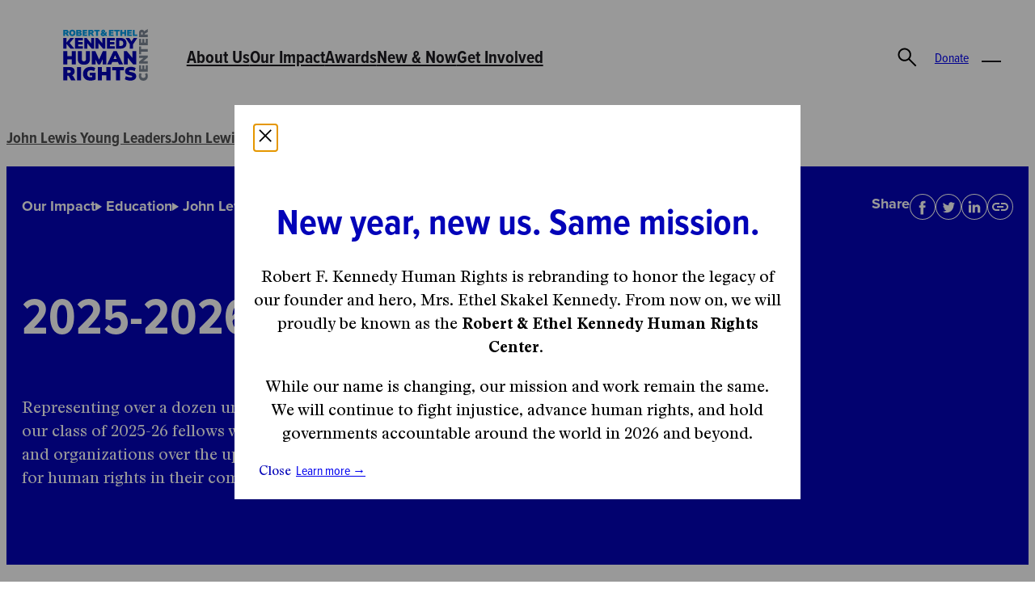

--- FILE ---
content_type: text/html; charset=UTF-8
request_url: https://rfkhumanrights.org/our-impact/education/john-lewis-young-leaders/current-fellows/
body_size: 29442
content:
<!DOCTYPE html>
<html lang="en-US">
<head>
	<meta charset="UTF-8" />
<script>
var gform;gform||(document.addEventListener("gform_main_scripts_loaded",function(){gform.scriptsLoaded=!0}),document.addEventListener("gform/theme/scripts_loaded",function(){gform.themeScriptsLoaded=!0}),window.addEventListener("DOMContentLoaded",function(){gform.domLoaded=!0}),gform={domLoaded:!1,scriptsLoaded:!1,themeScriptsLoaded:!1,isFormEditor:()=>"function"==typeof InitializeEditor,callIfLoaded:function(o){return!(!gform.domLoaded||!gform.scriptsLoaded||!gform.themeScriptsLoaded&&!gform.isFormEditor()||(gform.isFormEditor()&&console.warn("The use of gform.initializeOnLoaded() is deprecated in the form editor context and will be removed in Gravity Forms 3.1."),o(),0))},initializeOnLoaded:function(o){gform.callIfLoaded(o)||(document.addEventListener("gform_main_scripts_loaded",()=>{gform.scriptsLoaded=!0,gform.callIfLoaded(o)}),document.addEventListener("gform/theme/scripts_loaded",()=>{gform.themeScriptsLoaded=!0,gform.callIfLoaded(o)}),window.addEventListener("DOMContentLoaded",()=>{gform.domLoaded=!0,gform.callIfLoaded(o)}))},hooks:{action:{},filter:{}},addAction:function(o,r,e,t){gform.addHook("action",o,r,e,t)},addFilter:function(o,r,e,t){gform.addHook("filter",o,r,e,t)},doAction:function(o){gform.doHook("action",o,arguments)},applyFilters:function(o){return gform.doHook("filter",o,arguments)},removeAction:function(o,r){gform.removeHook("action",o,r)},removeFilter:function(o,r,e){gform.removeHook("filter",o,r,e)},addHook:function(o,r,e,t,n){null==gform.hooks[o][r]&&(gform.hooks[o][r]=[]);var d=gform.hooks[o][r];null==n&&(n=r+"_"+d.length),gform.hooks[o][r].push({tag:n,callable:e,priority:t=null==t?10:t})},doHook:function(r,o,e){var t;if(e=Array.prototype.slice.call(e,1),null!=gform.hooks[r][o]&&((o=gform.hooks[r][o]).sort(function(o,r){return o.priority-r.priority}),o.forEach(function(o){"function"!=typeof(t=o.callable)&&(t=window[t]),"action"==r?t.apply(null,e):e[0]=t.apply(null,e)})),"filter"==r)return e[0]},removeHook:function(o,r,t,n){var e;null!=gform.hooks[o][r]&&(e=(e=gform.hooks[o][r]).filter(function(o,r,e){return!!(null!=n&&n!=o.tag||null!=t&&t!=o.priority)}),gform.hooks[o][r]=e)}});
</script>

	<meta name="viewport" content="width=device-width, initial-scale=1" />
<meta name='robots' content='index, follow, max-image-preview:large, max-snippet:-1, max-video-preview:-1' />

	<!-- This site is optimized with the Yoast SEO plugin v26.4 - https://yoast.com/wordpress/plugins/seo/ -->
	<title>2025-2026 Cohort - Robert &amp; Ethel Kennedy Human Rights Center</title>
	<link rel="canonical" href="https://rfkhumanrights.org/our-impact/education/john-lewis-young-leaders/current-fellows/" />
	<meta property="og:locale" content="en_US" />
	<meta property="og:type" content="article" />
	<meta property="og:title" content="2025-2026 Cohort - Robert &amp; Ethel Kennedy Human Rights Center" />
	<meta property="og:description" content="Share Representing over a dozen universities from across the country, our class of 2025-26 fellows will collaborate with other students and organizations over the upcoming academic year to advocate for human rights in their communities." />
	<meta property="og:url" content="https://rfkhumanrights.org/our-impact/education/john-lewis-young-leaders/current-fellows/" />
	<meta property="og:site_name" content="Robert &amp; Ethel Kennedy Human Rights Center" />
	<meta property="article:publisher" content="https://www.facebook.com/RFKHumanRights/" />
	<meta property="article:modified_time" content="2025-07-08T17:46:04+00:00" />
	<meta property="og:image" content="https://rfkhumanrights.org/wp-content/uploads/2024/05/rfkhr.png" />
	<meta property="og:image:width" content="1920" />
	<meta property="og:image:height" content="1080" />
	<meta property="og:image:type" content="image/png" />
	<meta name="twitter:card" content="summary_large_image" />
	<meta name="twitter:site" content="@rfkhumanrights" />
	<meta name="twitter:label1" content="Est. reading time" />
	<meta name="twitter:data1" content="1 minute" />
	<script type="application/ld+json" class="yoast-schema-graph">{"@context":"https://schema.org","@graph":[{"@type":"WebPage","@id":"https://rfkhumanrights.org/our-impact/education/john-lewis-young-leaders/current-fellows/","url":"https://rfkhumanrights.org/our-impact/education/john-lewis-young-leaders/current-fellows/","name":"2025-2026 Cohort - Robert &amp; Ethel Kennedy Human Rights Center","isPartOf":{"@id":"https://rfkhumanrights.org/#website"},"datePublished":"2024-03-20T20:48:31+00:00","dateModified":"2025-07-08T17:46:04+00:00","breadcrumb":{"@id":"https://rfkhumanrights.org/our-impact/education/john-lewis-young-leaders/current-fellows/#breadcrumb"},"inLanguage":"en-US","potentialAction":[{"@type":"ReadAction","target":["https://rfkhumanrights.org/our-impact/education/john-lewis-young-leaders/current-fellows/"]}]},{"@type":"BreadcrumbList","@id":"https://rfkhumanrights.org/our-impact/education/john-lewis-young-leaders/current-fellows/#breadcrumb","itemListElement":[{"@type":"ListItem","position":1,"name":"Home","item":"https://rfkhumanrights.org/"},{"@type":"ListItem","position":2,"name":"Our Impact","item":"https://rfkhumanrights.org/our-impact/"},{"@type":"ListItem","position":3,"name":"Education","item":"https://rfkhumanrights.org/our-impact/education/"},{"@type":"ListItem","position":4,"name":"John Lewis Young Leaders","item":"https://rfkhumanrights.org/our-impact/education/john-lewis-young-leaders/"},{"@type":"ListItem","position":5,"name":"2025-2026 Cohort"}]},{"@type":"WebSite","@id":"https://rfkhumanrights.org/#website","url":"https://rfkhumanrights.org/","name":"Robert & Ethel Kennedy Human Rights Center","description":"","publisher":{"@id":"https://rfkhumanrights.org/#organization"},"potentialAction":[{"@type":"SearchAction","target":{"@type":"EntryPoint","urlTemplate":"https://rfkhumanrights.org/?s={search_term_string}"},"query-input":{"@type":"PropertyValueSpecification","valueRequired":true,"valueName":"search_term_string"}}],"inLanguage":"en-US"},{"@type":"Organization","@id":"https://rfkhumanrights.org/#organization","name":"Robert & Ethel Kennedy Human Rights Center","url":"https://rfkhumanrights.org/","logo":{"@type":"ImageObject","inLanguage":"en-US","@id":"https://rfkhumanrights.org/#/schema/logo/image/","url":"https://rfkhumanrights.org/wp-content/uploads/2025/12/logo-encapsulated.png","contentUrl":"https://rfkhumanrights.org/wp-content/uploads/2025/12/logo-encapsulated.png","width":768,"height":646,"caption":"Robert & Ethel Kennedy Human Rights Center"},"image":{"@id":"https://rfkhumanrights.org/#/schema/logo/image/"},"sameAs":["https://www.facebook.com/RFKHumanRights/","https://x.com/rfkhumanrights","https://www.instagram.com/rfkhumanrights/","https://www.linkedin.com/company/robert-f--kennedy-center-for-justice-and-human-rights/","https://www.youtube.com/channel/UCbOhYzRaR06nxcs0KJk2tHg"]}]}</script>
	<!-- / Yoast SEO plugin. -->


<title>2025-2026 Cohort - Robert &amp; Ethel Kennedy Human Rights Center</title>
<link rel='dns-prefetch' href='//officebureau.ca' />
<link rel='dns-prefetch' href='//maxcdn.bootstrapcdn.com' />
<link rel='dns-prefetch' href='//use.typekit.net' />
<link rel="alternate" type="application/rss+xml" title="Robert &amp; Ethel Kennedy Human Rights Center &raquo; Feed" href="https://rfkhumanrights.org/feed/" />
<link rel="alternate" type="application/rss+xml" title="Robert &amp; Ethel Kennedy Human Rights Center &raquo; Comments Feed" href="https://rfkhumanrights.org/comments/feed/" />
<link rel="alternate" title="oEmbed (JSON)" type="application/json+oembed" href="https://rfkhumanrights.org/wp-json/oembed/1.0/embed?url=https%3A%2F%2Frfkhumanrights.org%2Four-impact%2Feducation%2Fjohn-lewis-young-leaders%2Fcurrent-fellows%2F" />
<link rel="alternate" title="oEmbed (XML)" type="text/xml+oembed" href="https://rfkhumanrights.org/wp-json/oembed/1.0/embed?url=https%3A%2F%2Frfkhumanrights.org%2Four-impact%2Feducation%2Fjohn-lewis-young-leaders%2Fcurrent-fellows%2F&#038;format=xml" />
<style id='wp-img-auto-sizes-contain-inline-css'>
img:is([sizes=auto i],[sizes^="auto," i]){contain-intrinsic-size:3000px 1500px}
/*# sourceURL=wp-img-auto-sizes-contain-inline-css */
</style>
<style id='wp-block-image-inline-css'>
.wp-block-image>a,.wp-block-image>figure>a{display:inline-block}.wp-block-image img{box-sizing:border-box;height:auto;max-width:100%;vertical-align:bottom}@media not (prefers-reduced-motion){.wp-block-image img.hide{visibility:hidden}.wp-block-image img.show{animation:show-content-image .4s}}.wp-block-image[style*=border-radius] img,.wp-block-image[style*=border-radius]>a{border-radius:inherit}.wp-block-image.has-custom-border img{box-sizing:border-box}.wp-block-image.aligncenter{text-align:center}.wp-block-image.alignfull>a,.wp-block-image.alignwide>a{width:100%}.wp-block-image.alignfull img,.wp-block-image.alignwide img{height:auto;width:100%}.wp-block-image .aligncenter,.wp-block-image .alignleft,.wp-block-image .alignright,.wp-block-image.aligncenter,.wp-block-image.alignleft,.wp-block-image.alignright{display:table}.wp-block-image .aligncenter>figcaption,.wp-block-image .alignleft>figcaption,.wp-block-image .alignright>figcaption,.wp-block-image.aligncenter>figcaption,.wp-block-image.alignleft>figcaption,.wp-block-image.alignright>figcaption{caption-side:bottom;display:table-caption}.wp-block-image .alignleft{float:left;margin:.5em 1em .5em 0}.wp-block-image .alignright{float:right;margin:.5em 0 .5em 1em}.wp-block-image .aligncenter{margin-left:auto;margin-right:auto}.wp-block-image :where(figcaption){margin-bottom:1em;margin-top:.5em}.wp-block-image.is-style-circle-mask img{border-radius:9999px}@supports ((-webkit-mask-image:none) or (mask-image:none)) or (-webkit-mask-image:none){.wp-block-image.is-style-circle-mask img{border-radius:0;-webkit-mask-image:url('data:image/svg+xml;utf8,<svg viewBox="0 0 100 100" xmlns="http://www.w3.org/2000/svg"><circle cx="50" cy="50" r="50"/></svg>');mask-image:url('data:image/svg+xml;utf8,<svg viewBox="0 0 100 100" xmlns="http://www.w3.org/2000/svg"><circle cx="50" cy="50" r="50"/></svg>');mask-mode:alpha;-webkit-mask-position:center;mask-position:center;-webkit-mask-repeat:no-repeat;mask-repeat:no-repeat;-webkit-mask-size:contain;mask-size:contain}}:root :where(.wp-block-image.is-style-rounded img,.wp-block-image .is-style-rounded img){border-radius:9999px}.wp-block-image figure{margin:0}.wp-lightbox-container{display:flex;flex-direction:column;position:relative}.wp-lightbox-container img{cursor:zoom-in}.wp-lightbox-container img:hover+button{opacity:1}.wp-lightbox-container button{align-items:center;backdrop-filter:blur(16px) saturate(180%);background-color:#5a5a5a40;border:none;border-radius:4px;cursor:zoom-in;display:flex;height:20px;justify-content:center;opacity:0;padding:0;position:absolute;right:16px;text-align:center;top:16px;width:20px;z-index:100}@media not (prefers-reduced-motion){.wp-lightbox-container button{transition:opacity .2s ease}}.wp-lightbox-container button:focus-visible{outline:3px auto #5a5a5a40;outline:3px auto -webkit-focus-ring-color;outline-offset:3px}.wp-lightbox-container button:hover{cursor:pointer;opacity:1}.wp-lightbox-container button:focus{opacity:1}.wp-lightbox-container button:focus,.wp-lightbox-container button:hover,.wp-lightbox-container button:not(:hover):not(:active):not(.has-background){background-color:#5a5a5a40;border:none}.wp-lightbox-overlay{box-sizing:border-box;cursor:zoom-out;height:100vh;left:0;overflow:hidden;position:fixed;top:0;visibility:hidden;width:100%;z-index:100000}.wp-lightbox-overlay .close-button{align-items:center;cursor:pointer;display:flex;justify-content:center;min-height:40px;min-width:40px;padding:0;position:absolute;right:calc(env(safe-area-inset-right) + 16px);top:calc(env(safe-area-inset-top) + 16px);z-index:5000000}.wp-lightbox-overlay .close-button:focus,.wp-lightbox-overlay .close-button:hover,.wp-lightbox-overlay .close-button:not(:hover):not(:active):not(.has-background){background:none;border:none}.wp-lightbox-overlay .lightbox-image-container{height:var(--wp--lightbox-container-height);left:50%;overflow:hidden;position:absolute;top:50%;transform:translate(-50%,-50%);transform-origin:top left;width:var(--wp--lightbox-container-width);z-index:9999999999}.wp-lightbox-overlay .wp-block-image{align-items:center;box-sizing:border-box;display:flex;height:100%;justify-content:center;margin:0;position:relative;transform-origin:0 0;width:100%;z-index:3000000}.wp-lightbox-overlay .wp-block-image img{height:var(--wp--lightbox-image-height);min-height:var(--wp--lightbox-image-height);min-width:var(--wp--lightbox-image-width);width:var(--wp--lightbox-image-width)}.wp-lightbox-overlay .wp-block-image figcaption{display:none}.wp-lightbox-overlay button{background:none;border:none}.wp-lightbox-overlay .scrim{background-color:#fff;height:100%;opacity:.9;position:absolute;width:100%;z-index:2000000}.wp-lightbox-overlay.active{visibility:visible}@media not (prefers-reduced-motion){.wp-lightbox-overlay.active{animation:turn-on-visibility .25s both}.wp-lightbox-overlay.active img{animation:turn-on-visibility .35s both}.wp-lightbox-overlay.show-closing-animation:not(.active){animation:turn-off-visibility .35s both}.wp-lightbox-overlay.show-closing-animation:not(.active) img{animation:turn-off-visibility .25s both}.wp-lightbox-overlay.zoom.active{animation:none;opacity:1;visibility:visible}.wp-lightbox-overlay.zoom.active .lightbox-image-container{animation:lightbox-zoom-in .4s}.wp-lightbox-overlay.zoom.active .lightbox-image-container img{animation:none}.wp-lightbox-overlay.zoom.active .scrim{animation:turn-on-visibility .4s forwards}.wp-lightbox-overlay.zoom.show-closing-animation:not(.active){animation:none}.wp-lightbox-overlay.zoom.show-closing-animation:not(.active) .lightbox-image-container{animation:lightbox-zoom-out .4s}.wp-lightbox-overlay.zoom.show-closing-animation:not(.active) .lightbox-image-container img{animation:none}.wp-lightbox-overlay.zoom.show-closing-animation:not(.active) .scrim{animation:turn-off-visibility .4s forwards}}@keyframes show-content-image{0%{visibility:hidden}99%{visibility:hidden}to{visibility:visible}}@keyframes turn-on-visibility{0%{opacity:0}to{opacity:1}}@keyframes turn-off-visibility{0%{opacity:1;visibility:visible}99%{opacity:0;visibility:visible}to{opacity:0;visibility:hidden}}@keyframes lightbox-zoom-in{0%{transform:translate(calc((-100vw + var(--wp--lightbox-scrollbar-width))/2 + var(--wp--lightbox-initial-left-position)),calc(-50vh + var(--wp--lightbox-initial-top-position))) scale(var(--wp--lightbox-scale))}to{transform:translate(-50%,-50%) scale(1)}}@keyframes lightbox-zoom-out{0%{transform:translate(-50%,-50%) scale(1);visibility:visible}99%{visibility:visible}to{transform:translate(calc((-100vw + var(--wp--lightbox-scrollbar-width))/2 + var(--wp--lightbox-initial-left-position)),calc(-50vh + var(--wp--lightbox-initial-top-position))) scale(var(--wp--lightbox-scale));visibility:hidden}}
/*# sourceURL=https://rfkhumanrights.org/wp-includes/blocks/image/style.min.css */
</style>
<style id='wp-block-navigation-link-inline-css'>
.wp-block-navigation .wp-block-navigation-item__label{overflow-wrap:break-word}.wp-block-navigation .wp-block-navigation-item__description{display:none}.link-ui-tools{outline:1px solid #f0f0f0;padding:8px}.link-ui-block-inserter{padding-top:8px}.link-ui-block-inserter__back{margin-left:8px;text-transform:uppercase}
/*# sourceURL=https://rfkhumanrights.org/wp-includes/blocks/navigation-link/style.min.css */
</style>
<link rel="stylesheet preload" as="style" href="https://rfkhumanrights.org/wp-includes/blocks/navigation/style.min.css?ver=6.9" media="all"><style id='wp-block-group-inline-css'>
.wp-block-group{box-sizing:border-box}:where(.wp-block-group.wp-block-group-is-layout-constrained){position:relative}
/*# sourceURL=https://rfkhumanrights.org/wp-includes/blocks/group/style.min.css */
</style>
<style id='nua-search-bar-style-inline-css'>
:root .wp-block-nua-search-bar{align-items:center;display:flex;flex-grow:0;justify-content:flex-end;transition:all .8s}:root .wp-block-nua-search-bar form{position:relative}:root .wp-block-nua-search-bar form:focus{outline:none}:root .wp-block-nua-search-bar input[type=text]{border:none;border-bottom:1px solid #000;height:2rem;padding:0;width:100%}:root .wp-block-nua-search-bar input[type=text]:active,:root .wp-block-nua-search-bar input[type=text]:focus-visible{outline:2px solid #000;outline-offset:2px}:root .wp-block-nua-search-bar button[type=submit]{-webkit-appearance:none;appearance:none;background:none;border:none}:root .wp-block-nua-search-bar #search-form{display:flex;transition:all .8s;width:0}:root .wp-block-nua-search-bar .icons{align-items:center;display:flex;height:44px;justify-content:center;width:44px}:root .wp-block-nua-search-bar .icons img{cursor:pointer;max-height:32px;max-width:32px}:root .wp-block-nua-search-bar #close-icon,:root .wp-block-nua-search-bar.search-open #search-icon{display:none}:root .wp-block-nua-search-bar.search-open #close-icon{display:block}:root .wp-block-nua-search-bar.search-open #search-form{width:240px}:root .wp-block-nua-search-bar .autocomplete{background-color:var(--wp--preset--color--white);border:1px solid #000;height:auto;left:0;list-style:none;padding:1rem;position:absolute;top:100%;width:100%}:root .wp-block-nua-search-bar .autocomplete.hidden{display:none}:root .wp-block-nua-search-bar .autocomplete button{-webkit-appearance:none;appearance:none;background:none;border:none;color:var(--wp--preset--color--grey-300);font-family:var(--wp--preset--font-family--proxima-nova)}:root .wp-block-nua-search-bar .autocomplete button strong{color:var(--wp--preset--color--black);font-weight:700}:root .wp-block-nua-search-bar .autocomplete button:hover{text-decoration:underline}:root .wp-block-nua-search-bar .autocomplete button:active,:root .wp-block-nua-search-bar .autocomplete button:focus-visible{outline:2px solid #000;outline-offset:2px}

/*# sourceURL=https://rfkhumanrights.org/wp-content/plugins/rfkhr/blocks/search-bar/build/style-index.css */
</style>
<style id='wp-block-button-inline-css'>
.wp-block-button__link{align-content:center;box-sizing:border-box;cursor:pointer;display:inline-block;height:100%;text-align:center;word-break:break-word}.wp-block-button__link.aligncenter{text-align:center}.wp-block-button__link.alignright{text-align:right}:where(.wp-block-button__link){border-radius:9999px;box-shadow:none;padding:calc(.667em + 2px) calc(1.333em + 2px);text-decoration:none}.wp-block-button[style*=text-decoration] .wp-block-button__link{text-decoration:inherit}.wp-block-buttons>.wp-block-button.has-custom-width{max-width:none}.wp-block-buttons>.wp-block-button.has-custom-width .wp-block-button__link{width:100%}.wp-block-buttons>.wp-block-button.has-custom-font-size .wp-block-button__link{font-size:inherit}.wp-block-buttons>.wp-block-button.wp-block-button__width-25{width:calc(25% - var(--wp--style--block-gap, .5em)*.75)}.wp-block-buttons>.wp-block-button.wp-block-button__width-50{width:calc(50% - var(--wp--style--block-gap, .5em)*.5)}.wp-block-buttons>.wp-block-button.wp-block-button__width-75{width:calc(75% - var(--wp--style--block-gap, .5em)*.25)}.wp-block-buttons>.wp-block-button.wp-block-button__width-100{flex-basis:100%;width:100%}.wp-block-buttons.is-vertical>.wp-block-button.wp-block-button__width-25{width:25%}.wp-block-buttons.is-vertical>.wp-block-button.wp-block-button__width-50{width:50%}.wp-block-buttons.is-vertical>.wp-block-button.wp-block-button__width-75{width:75%}.wp-block-button.is-style-squared,.wp-block-button__link.wp-block-button.is-style-squared{border-radius:0}.wp-block-button.no-border-radius,.wp-block-button__link.no-border-radius{border-radius:0!important}:root :where(.wp-block-button .wp-block-button__link.is-style-outline),:root :where(.wp-block-button.is-style-outline>.wp-block-button__link){border:2px solid;padding:.667em 1.333em}:root :where(.wp-block-button .wp-block-button__link.is-style-outline:not(.has-text-color)),:root :where(.wp-block-button.is-style-outline>.wp-block-button__link:not(.has-text-color)){color:currentColor}:root :where(.wp-block-button .wp-block-button__link.is-style-outline:not(.has-background)),:root :where(.wp-block-button.is-style-outline>.wp-block-button__link:not(.has-background)){background-color:initial;background-image:none}
/*# sourceURL=https://rfkhumanrights.org/wp-includes/blocks/button/style.min.css */
</style>
<style id='wp-block-buttons-inline-css'>
.wp-block-buttons{box-sizing:border-box}.wp-block-buttons.is-vertical{flex-direction:column}.wp-block-buttons.is-vertical>.wp-block-button:last-child{margin-bottom:0}.wp-block-buttons>.wp-block-button{display:inline-block;margin:0}.wp-block-buttons.is-content-justification-left{justify-content:flex-start}.wp-block-buttons.is-content-justification-left.is-vertical{align-items:flex-start}.wp-block-buttons.is-content-justification-center{justify-content:center}.wp-block-buttons.is-content-justification-center.is-vertical{align-items:center}.wp-block-buttons.is-content-justification-right{justify-content:flex-end}.wp-block-buttons.is-content-justification-right.is-vertical{align-items:flex-end}.wp-block-buttons.is-content-justification-space-between{justify-content:space-between}.wp-block-buttons.aligncenter{text-align:center}.wp-block-buttons:not(.is-content-justification-space-between,.is-content-justification-right,.is-content-justification-left,.is-content-justification-center) .wp-block-button.aligncenter{margin-left:auto;margin-right:auto;width:100%}.wp-block-buttons[style*=text-decoration] .wp-block-button,.wp-block-buttons[style*=text-decoration] .wp-block-button__link{text-decoration:inherit}.wp-block-buttons.has-custom-font-size .wp-block-button__link{font-size:inherit}.wp-block-buttons .wp-block-button__link{width:100%}.wp-block-button.aligncenter{text-align:center}
/*# sourceURL=https://rfkhumanrights.org/wp-includes/blocks/buttons/style.min.css */
</style>
<style id='wp-block-search-inline-css'>
.wp-block-search__button{margin-left:10px;word-break:normal}.wp-block-search__button.has-icon{line-height:0}.wp-block-search__button svg{height:1.25em;min-height:24px;min-width:24px;width:1.25em;fill:currentColor;vertical-align:text-bottom}:where(.wp-block-search__button){border:1px solid #ccc;padding:6px 10px}.wp-block-search__inside-wrapper{display:flex;flex:auto;flex-wrap:nowrap;max-width:100%}.wp-block-search__label{width:100%}.wp-block-search.wp-block-search__button-only .wp-block-search__button{box-sizing:border-box;display:flex;flex-shrink:0;justify-content:center;margin-left:0;max-width:100%}.wp-block-search.wp-block-search__button-only .wp-block-search__inside-wrapper{min-width:0!important;transition-property:width}.wp-block-search.wp-block-search__button-only .wp-block-search__input{flex-basis:100%;transition-duration:.3s}.wp-block-search.wp-block-search__button-only.wp-block-search__searchfield-hidden,.wp-block-search.wp-block-search__button-only.wp-block-search__searchfield-hidden .wp-block-search__inside-wrapper{overflow:hidden}.wp-block-search.wp-block-search__button-only.wp-block-search__searchfield-hidden .wp-block-search__input{border-left-width:0!important;border-right-width:0!important;flex-basis:0;flex-grow:0;margin:0;min-width:0!important;padding-left:0!important;padding-right:0!important;width:0!important}:where(.wp-block-search__input){appearance:none;border:1px solid #949494;flex-grow:1;font-family:inherit;font-size:inherit;font-style:inherit;font-weight:inherit;letter-spacing:inherit;line-height:inherit;margin-left:0;margin-right:0;min-width:3rem;padding:8px;text-decoration:unset!important;text-transform:inherit}:where(.wp-block-search__button-inside .wp-block-search__inside-wrapper){background-color:#fff;border:1px solid #949494;box-sizing:border-box;padding:4px}:where(.wp-block-search__button-inside .wp-block-search__inside-wrapper) .wp-block-search__input{border:none;border-radius:0;padding:0 4px}:where(.wp-block-search__button-inside .wp-block-search__inside-wrapper) .wp-block-search__input:focus{outline:none}:where(.wp-block-search__button-inside .wp-block-search__inside-wrapper) :where(.wp-block-search__button){padding:4px 8px}.wp-block-search.aligncenter .wp-block-search__inside-wrapper{margin:auto}.wp-block[data-align=right] .wp-block-search.wp-block-search__button-only .wp-block-search__inside-wrapper{float:right}
/*# sourceURL=https://rfkhumanrights.org/wp-includes/blocks/search/style.min.css */
</style>
<style id='wp-block-columns-inline-css'>
.wp-block-columns{box-sizing:border-box;display:flex;flex-wrap:wrap!important}@media (min-width:782px){.wp-block-columns{flex-wrap:nowrap!important}}.wp-block-columns{align-items:normal!important}.wp-block-columns.are-vertically-aligned-top{align-items:flex-start}.wp-block-columns.are-vertically-aligned-center{align-items:center}.wp-block-columns.are-vertically-aligned-bottom{align-items:flex-end}@media (max-width:781px){.wp-block-columns:not(.is-not-stacked-on-mobile)>.wp-block-column{flex-basis:100%!important}}@media (min-width:782px){.wp-block-columns:not(.is-not-stacked-on-mobile)>.wp-block-column{flex-basis:0;flex-grow:1}.wp-block-columns:not(.is-not-stacked-on-mobile)>.wp-block-column[style*=flex-basis]{flex-grow:0}}.wp-block-columns.is-not-stacked-on-mobile{flex-wrap:nowrap!important}.wp-block-columns.is-not-stacked-on-mobile>.wp-block-column{flex-basis:0;flex-grow:1}.wp-block-columns.is-not-stacked-on-mobile>.wp-block-column[style*=flex-basis]{flex-grow:0}:where(.wp-block-columns){margin-bottom:1.75em}:where(.wp-block-columns.has-background){padding:1.25em 2.375em}.wp-block-column{flex-grow:1;min-width:0;overflow-wrap:break-word;word-break:break-word}.wp-block-column.is-vertically-aligned-top{align-self:flex-start}.wp-block-column.is-vertically-aligned-center{align-self:center}.wp-block-column.is-vertically-aligned-bottom{align-self:flex-end}.wp-block-column.is-vertically-aligned-stretch{align-self:stretch}.wp-block-column.is-vertically-aligned-bottom,.wp-block-column.is-vertically-aligned-center,.wp-block-column.is-vertically-aligned-top{width:100%}
/*# sourceURL=https://rfkhumanrights.org/wp-includes/blocks/columns/style.min.css */
</style>
<style id='nua-flyout-nav-style-inline-css'>
body{--wp--preset--color--primary:var(--wp--preset--color--blue-primary);--wp--preset--color--accent:var(--wp--preset--color--light-blue)}:root .wp-block-nua-flyout-nav{--menu-height:100%}:root .wp-block-nua-flyout-nav__toggle{-webkit-appearance:none;appearance:none;background:none;border:none;cursor:pointer;display:block;height:32px;position:relative;width:32px}:root .wp-block-nua-flyout-nav__toggle:before{border-block:2px solid var(--wp--preset--color--black);content:"";height:8px;left:4px;position:absolute;top:8px;transition:all .3s;width:24px}:root .wp-block-nua-flyout-nav__toggle:after{border-block-end:2px solid var(--wp--preset--color--black);content:"";height:0;left:4px;position:absolute;top:20px;width:24px}:root .wp-block-nua-flyout-nav__toggle[aria-expanded=true]:before{border-block-start:none;transform:rotate(45deg) translate(1px)}:root .wp-block-nua-flyout-nav__toggle[aria-expanded=true]:after{transform:rotate(-45deg) translate(2px,-6px)}:root .wp-block-nua-flyout-nav__panel{background-color:var(--wp--preset--color--blue-primary);bottom:0;color:var(--wp--preset--color--white);height:min-content;left:0;opacity:1;padding:var(--wp--preset--spacing--50) var(--wp--preset--spacing--40);position:absolute;right:0;top:var(--menu-height);transition:all .3s;visibility:visible;width:100%;z-index:15}@media screen and (min-width:1100px){:root .wp-block-nua-flyout-nav__panel .wp-block-search{display:none}}:root .wp-block-nua-flyout-nav__panel[aria-hidden=true]{height:0;opacity:0;pointer-events:none;visibility:hidden}:root .wp-block-nua-flyout-nav__panel a{color:var(--wp--preset--color--white);text-decoration:none;transition:border .25s ease-in-out}:root .wp-block-nua-flyout-nav__panel a:hover{color:var(--wp--preset--color--white);-webkit-text-decoration:underline solid var(--wp--preset--color--white);text-decoration:underline solid var(--wp--preset--color--white);text-decoration-thickness:1px;text-underline-offset:.25em}:root .wp-block-nua-flyout-nav__panel a:focus-visible{text-decoration:underline}@media screen and (max-width:782px){:root .wp-block-nua-flyout-nav__panel .wp-block-navigation-submenu.has-child{border-block-end:1px solid var(--wp--preset--color--white);display:grid;grid-template-columns:1fr 1.5rem;margin-block-end:1rem}:root .wp-block-nua-flyout-nav__panel .wp-block-navigation-submenu.has-child:after{border-left:1px solid var(--wp--preset--color--white);bottom:0;content:"";display:block;height:100%;position:absolute;right:2.5rem}:root .wp-block-nua-flyout-nav__panel nav.wp-block-navigation.is-style-nav-column .wp-block-navigation-item.has-child .wp-block-navigation__submenu-container{grid-column:1/3;grid-row:2/3;height:0;opacity:0;visibility:hidden}:root .wp-block-nua-flyout-nav__panel nav.wp-block-navigation.is-style-nav-column .wp-block-navigation-item.has-child .wp-block-navigation__submenu-container .wp-block-navigation-item__content{font-size:1.25rem}:root .wp-block-nua-flyout-nav__panel nav.wp-block-navigation.is-style-nav-column .wp-block-navigation-item.has-child .wp-block-navigation-item__content{font-size:1.25rem;grid-column:1/2;grid-row:1/2;max-width:calc(100% - 2.5rem)}:root .wp-block-nua-flyout-nav__panel nav.wp-block-navigation.is-style-nav-column .wp-block-navigation-item.has-child .wp-block-navigation__submenu-icon{display:none}:root .wp-block-nua-flyout-nav__panel nav.wp-block-navigation.is-style-nav-column .wp-block-navigation-item.has-child.is-open .wp-block-navigation__submenu-container{height:auto;opacity:1;padding-top:.5rem;top:0;visibility:visible}:root .wp-block-nua-flyout-nav .wp-block-columns{row-gap:0}}:root .wp-block-nua-flyout-nav__mobile-toggle{-webkit-appearance:none;appearance:none;background:none;border:none;display:none}@media screen and (max-width:782px){:root .wp-block-nua-flyout-nav__mobile-toggle{color:inherit;display:block;font-size:2rem;grid-column:2/3;grid-row:1/2;line-height:.5;transition:transform .15s ease-in-out}.is-open :root .wp-block-nua-flyout-nav__mobile-toggle{transform:rotate(45deg)}}

/*# sourceURL=https://rfkhumanrights.org/wp-content/plugins/rfkhr/blocks/flyout-nav/build/style-index.css */
</style>
<style id='nua-breadcrumbs-style-inline-css'>
body{--wp--preset--color--primary:var(--wp--preset--color--blue-primary);--wp--preset--color--accent:var(--wp--preset--color--light-blue)}:root .nua-breadcrumbs{color:inherit;display:inline-flex;font-family:proxima-nova,sans-serif;font-size:var(--wp--preset--font-size--size-18);font-weight:700;gap:1rem}:root .nua-breadcrumbs ol{list-style:none;margin:0;padding:1rem 0}:root .nua-breadcrumbs ol li{align-items:center;display:inline-flex}:root .nua-breadcrumbs ol li:not(:last-child):after{background-color:currentColor;-webkit-clip-path:polygon(0 0,100% 50%,0 100%);clip-path:polygon(0 0,100% 50%,0 100%);content:" ";display:inline-block;height:.625rem;margin-inline:.75rem;width:.5rem}:root .nua-breadcrumbs ol li a{color:inherit;text-decoration:none}

/*# sourceURL=https://rfkhumanrights.org/wp-content/plugins/rfkhr/blocks/breadcrumbs/build/style-index.css */
</style>
<style id='wp-block-paragraph-inline-css'>
.is-small-text{font-size:.875em}.is-regular-text{font-size:1em}.is-large-text{font-size:2.25em}.is-larger-text{font-size:3em}.has-drop-cap:not(:focus):first-letter{float:left;font-size:8.4em;font-style:normal;font-weight:100;line-height:.68;margin:.05em .1em 0 0;text-transform:uppercase}body.rtl .has-drop-cap:not(:focus):first-letter{float:none;margin-left:.1em}p.has-drop-cap.has-background{overflow:hidden}:root :where(p.has-background){padding:1.25em 2.375em}:where(p.has-text-color:not(.has-link-color)) a{color:inherit}p.has-text-align-left[style*="writing-mode:vertical-lr"],p.has-text-align-right[style*="writing-mode:vertical-rl"]{rotate:180deg}
/*# sourceURL=https://rfkhumanrights.org/wp-includes/blocks/paragraph/style.min.css */
</style>
<style id='acf-social-share-bar-style-inline-css'>
body{--wp--preset--color--primary:var(--wp--preset--color--blue-primary);--wp--preset--color--accent:var(--wp--preset--color--light-blue)}:root .social-share-block{align-items:center;display:flex;flex-direction:row;flex-wrap:nowrap}:root .social-share-block>p{font-family:proxima-nova,sans-serif;font-size:1.25rem;font-weight:700;margin-block-end:0;margin-inline-end:1rem;text-transform:uppercase}:root .social-share-block .social-share-bar{align-items:center;display:flex;gap:.5rem;justify-content:center;list-style:none;margin:0;padding:0}:root .social-share-block .social-share-bar li{line-height:1}:root .social-share-block .social-share-bar button{background:none;border:none;border-collapse:collapse;color:var(--wp--preset--color--blue-primary);padding:0}:root .social-share-block .social-share-bar a{color:var(--wp--preset--color--blue-primary);display:block}:root .social-share-block .social-share-bar svg{color:inherit;height:2rem;width:2rem}:root .social-share-block .social-share-bar a,:root .social-share-block .social-share-bar button{border-radius:50%;display:block;height:2rem;transition:color .15s ease-in-out,background-color .15s ease-in-out;width:2rem}:root .social-share-block .social-share-bar a:hover,:root .social-share-block .social-share-bar button:hover{background-color:var(--wp--preset--color--blue-primary);color:var(--wp--preset--color--white);cursor:pointer;display:block;outline:none}:root .social-share-block .social-share-bar .nua-copy-to-clipboard__wrapper{position:relative}:root .social-share-block .social-share-bar .nua-copy-to-clipboard__status{left:calc(100% + 1rem);opacity:0;position:absolute;transition:opacity .15s ease-in-out;white-space:nowrap}:root .social-share-block .social-share-bar .nua-copy-to-clipboard__status.visible{opacity:1}.has-blue-primary-background-color .social-share-block .social-share-bar a,.has-blue-primary-background-color .social-share-block .social-share-bar button{color:var(--wp--preset--color--white)}.has-blue-primary-background-color .social-share-block .social-share-bar a:hover,.has-blue-primary-background-color .social-share-block .social-share-bar button:hover{background-color:var(--wp--preset--color--red);color:var(--wp--preset--color--white)}

/*# sourceURL=https://rfkhumanrights.org/wp-content/plugins/rfkhr/blocks/social-share-bar/build/style-index.css */
</style>
<style id='wp-block-post-title-inline-css'>
.wp-block-post-title{box-sizing:border-box;word-break:break-word}.wp-block-post-title :where(a){display:inline-block;font-family:inherit;font-size:inherit;font-style:inherit;font-weight:inherit;letter-spacing:inherit;line-height:inherit;text-decoration:inherit}
/*# sourceURL=https://rfkhumanrights.org/wp-includes/blocks/post-title/style.min.css */
</style>
<style id='wp-block-post-featured-image-inline-css'>
.wp-block-post-featured-image{margin-left:0;margin-right:0}.wp-block-post-featured-image a{display:block;height:100%}.wp-block-post-featured-image :where(img){box-sizing:border-box;height:auto;max-width:100%;vertical-align:bottom;width:100%}.wp-block-post-featured-image.alignfull img,.wp-block-post-featured-image.alignwide img{width:100%}.wp-block-post-featured-image .wp-block-post-featured-image__overlay.has-background-dim{background-color:#000;inset:0;position:absolute}.wp-block-post-featured-image{position:relative}.wp-block-post-featured-image .wp-block-post-featured-image__overlay.has-background-gradient{background-color:initial}.wp-block-post-featured-image .wp-block-post-featured-image__overlay.has-background-dim-0{opacity:0}.wp-block-post-featured-image .wp-block-post-featured-image__overlay.has-background-dim-10{opacity:.1}.wp-block-post-featured-image .wp-block-post-featured-image__overlay.has-background-dim-20{opacity:.2}.wp-block-post-featured-image .wp-block-post-featured-image__overlay.has-background-dim-30{opacity:.3}.wp-block-post-featured-image .wp-block-post-featured-image__overlay.has-background-dim-40{opacity:.4}.wp-block-post-featured-image .wp-block-post-featured-image__overlay.has-background-dim-50{opacity:.5}.wp-block-post-featured-image .wp-block-post-featured-image__overlay.has-background-dim-60{opacity:.6}.wp-block-post-featured-image .wp-block-post-featured-image__overlay.has-background-dim-70{opacity:.7}.wp-block-post-featured-image .wp-block-post-featured-image__overlay.has-background-dim-80{opacity:.8}.wp-block-post-featured-image .wp-block-post-featured-image__overlay.has-background-dim-90{opacity:.9}.wp-block-post-featured-image .wp-block-post-featured-image__overlay.has-background-dim-100{opacity:1}.wp-block-post-featured-image:where(.alignleft,.alignright){width:100%}
/*# sourceURL=https://rfkhumanrights.org/wp-includes/blocks/post-featured-image/style.min.css */
</style>
<style id='nua-meta-field-style-inline-css'>
:root .nua-acf-field.aligncenter{text-align:center}:root .nua-acf-field.alignleft{text-align:left}:root .nua-acf-field.alignright{text-align:right}:root .nua-acf-field .litigation-status{margin-block-end:0}

/*# sourceURL=https://rfkhumanrights.org/wp-content/plugins/rfkhr/blocks/meta-field/build/style-index.css */
</style>
<style id='wp-block-post-template-inline-css'>
.wp-block-post-template{box-sizing:border-box;list-style:none;margin-bottom:0;margin-top:0;max-width:100%;padding:0}.wp-block-post-template.is-flex-container{display:flex;flex-direction:row;flex-wrap:wrap;gap:1.25em}.wp-block-post-template.is-flex-container>li{margin:0;width:100%}@media (min-width:600px){.wp-block-post-template.is-flex-container.is-flex-container.columns-2>li{width:calc(50% - .625em)}.wp-block-post-template.is-flex-container.is-flex-container.columns-3>li{width:calc(33.33333% - .83333em)}.wp-block-post-template.is-flex-container.is-flex-container.columns-4>li{width:calc(25% - .9375em)}.wp-block-post-template.is-flex-container.is-flex-container.columns-5>li{width:calc(20% - 1em)}.wp-block-post-template.is-flex-container.is-flex-container.columns-6>li{width:calc(16.66667% - 1.04167em)}}@media (max-width:600px){.wp-block-post-template-is-layout-grid.wp-block-post-template-is-layout-grid.wp-block-post-template-is-layout-grid.wp-block-post-template-is-layout-grid{grid-template-columns:1fr}}.wp-block-post-template-is-layout-constrained>li>.alignright,.wp-block-post-template-is-layout-flow>li>.alignright{float:right;margin-inline-end:0;margin-inline-start:2em}.wp-block-post-template-is-layout-constrained>li>.alignleft,.wp-block-post-template-is-layout-flow>li>.alignleft{float:left;margin-inline-end:2em;margin-inline-start:0}.wp-block-post-template-is-layout-constrained>li>.aligncenter,.wp-block-post-template-is-layout-flow>li>.aligncenter{margin-inline-end:auto;margin-inline-start:auto}
/*# sourceURL=https://rfkhumanrights.org/wp-includes/blocks/post-template/style.min.css */
</style>
<style id='wp-block-post-content-inline-css'>
.wp-block-post-content{display:flow-root}
/*# sourceURL=https://rfkhumanrights.org/wp-includes/blocks/post-content/style.min.css */
</style>
<style id='wp-block-heading-inline-css'>
h1:where(.wp-block-heading).has-background,h2:where(.wp-block-heading).has-background,h3:where(.wp-block-heading).has-background,h4:where(.wp-block-heading).has-background,h5:where(.wp-block-heading).has-background,h6:where(.wp-block-heading).has-background{padding:1.25em 2.375em}h1.has-text-align-left[style*=writing-mode]:where([style*=vertical-lr]),h1.has-text-align-right[style*=writing-mode]:where([style*=vertical-rl]),h2.has-text-align-left[style*=writing-mode]:where([style*=vertical-lr]),h2.has-text-align-right[style*=writing-mode]:where([style*=vertical-rl]),h3.has-text-align-left[style*=writing-mode]:where([style*=vertical-lr]),h3.has-text-align-right[style*=writing-mode]:where([style*=vertical-rl]),h4.has-text-align-left[style*=writing-mode]:where([style*=vertical-lr]),h4.has-text-align-right[style*=writing-mode]:where([style*=vertical-rl]),h5.has-text-align-left[style*=writing-mode]:where([style*=vertical-lr]),h5.has-text-align-right[style*=writing-mode]:where([style*=vertical-rl]),h6.has-text-align-left[style*=writing-mode]:where([style*=vertical-lr]),h6.has-text-align-right[style*=writing-mode]:where([style*=vertical-rl]){rotate:180deg}
/*# sourceURL=https://rfkhumanrights.org/wp-includes/blocks/heading/style.min.css */
</style>
<link rel="stylesheet preload" as="style" href="https://rfkhumanrights.org/wp-content/plugins/gravityforms/assets/css/dist/basic.min.css?ver=2.9.25" media="all"><link rel="stylesheet preload" as="style" href="https://rfkhumanrights.org/wp-content/plugins/gravityforms/assets/css/dist/theme-components.min.css?ver=2.9.25" media="all"><link rel="stylesheet preload" as="style" href="https://rfkhumanrights.org/wp-content/plugins/gravityforms/assets/css/dist/theme.min.css?ver=2.9.25" media="all"><link rel="stylesheet preload" as="style" href="https://rfkhumanrights.org/wp-includes/blocks/social-links/style.min.css?ver=6.9" media="all"><link rel="stylesheet preload" as="style" href="https://rfkhumanrights.org/wp-content/plugins/instagram-feed/css/sbi-styles.min.css?ver=6.10.0" media="all"><style id='wp-block-library-inline-css'>
:root{--wp-block-synced-color:#7a00df;--wp-block-synced-color--rgb:122,0,223;--wp-bound-block-color:var(--wp-block-synced-color);--wp-editor-canvas-background:#ddd;--wp-admin-theme-color:#007cba;--wp-admin-theme-color--rgb:0,124,186;--wp-admin-theme-color-darker-10:#006ba1;--wp-admin-theme-color-darker-10--rgb:0,107,160.5;--wp-admin-theme-color-darker-20:#005a87;--wp-admin-theme-color-darker-20--rgb:0,90,135;--wp-admin-border-width-focus:2px}@media (min-resolution:192dpi){:root{--wp-admin-border-width-focus:1.5px}}.wp-element-button{cursor:pointer}:root .has-very-light-gray-background-color{background-color:#eee}:root .has-very-dark-gray-background-color{background-color:#313131}:root .has-very-light-gray-color{color:#eee}:root .has-very-dark-gray-color{color:#313131}:root .has-vivid-green-cyan-to-vivid-cyan-blue-gradient-background{background:linear-gradient(135deg,#00d084,#0693e3)}:root .has-purple-crush-gradient-background{background:linear-gradient(135deg,#34e2e4,#4721fb 50%,#ab1dfe)}:root .has-hazy-dawn-gradient-background{background:linear-gradient(135deg,#faaca8,#dad0ec)}:root .has-subdued-olive-gradient-background{background:linear-gradient(135deg,#fafae1,#67a671)}:root .has-atomic-cream-gradient-background{background:linear-gradient(135deg,#fdd79a,#004a59)}:root .has-nightshade-gradient-background{background:linear-gradient(135deg,#330968,#31cdcf)}:root .has-midnight-gradient-background{background:linear-gradient(135deg,#020381,#2874fc)}:root{--wp--preset--font-size--normal:16px;--wp--preset--font-size--huge:42px}.has-regular-font-size{font-size:1em}.has-larger-font-size{font-size:2.625em}.has-normal-font-size{font-size:var(--wp--preset--font-size--normal)}.has-huge-font-size{font-size:var(--wp--preset--font-size--huge)}.has-text-align-center{text-align:center}.has-text-align-left{text-align:left}.has-text-align-right{text-align:right}.has-fit-text{white-space:nowrap!important}#end-resizable-editor-section{display:none}.aligncenter{clear:both}.items-justified-left{justify-content:flex-start}.items-justified-center{justify-content:center}.items-justified-right{justify-content:flex-end}.items-justified-space-between{justify-content:space-between}.screen-reader-text{border:0;clip-path:inset(50%);height:1px;margin:-1px;overflow:hidden;padding:0;position:absolute;width:1px;word-wrap:normal!important}.screen-reader-text:focus{background-color:#ddd;clip-path:none;color:#444;display:block;font-size:1em;height:auto;left:5px;line-height:normal;padding:15px 23px 14px;text-decoration:none;top:5px;width:auto;z-index:100000}html :where(.has-border-color){border-style:solid}html :where([style*=border-top-color]){border-top-style:solid}html :where([style*=border-right-color]){border-right-style:solid}html :where([style*=border-bottom-color]){border-bottom-style:solid}html :where([style*=border-left-color]){border-left-style:solid}html :where([style*=border-width]){border-style:solid}html :where([style*=border-top-width]){border-top-style:solid}html :where([style*=border-right-width]){border-right-style:solid}html :where([style*=border-bottom-width]){border-bottom-style:solid}html :where([style*=border-left-width]){border-left-style:solid}html :where(img[class*=wp-image-]){height:auto;max-width:100%}:where(figure){margin:0 0 1em}html :where(.is-position-sticky){--wp-admin--admin-bar--position-offset:var(--wp-admin--admin-bar--height,0px)}@media screen and (max-width:600px){html :where(.is-position-sticky){--wp-admin--admin-bar--position-offset:0px}}
/*# sourceURL=/wp-includes/css/dist/block-library/common.min.css */
</style>
<style id='global-styles-inline-css'>
:root{--wp--preset--aspect-ratio--square: 1;--wp--preset--aspect-ratio--4-3: 4/3;--wp--preset--aspect-ratio--3-4: 3/4;--wp--preset--aspect-ratio--3-2: 3/2;--wp--preset--aspect-ratio--2-3: 2/3;--wp--preset--aspect-ratio--16-9: 16/9;--wp--preset--aspect-ratio--9-16: 9/16;--wp--preset--color--black: #1C1B1F;--wp--preset--color--cyan-bluish-gray: #abb8c3;--wp--preset--color--white: #FFFFFF;--wp--preset--color--pale-pink: #f78da7;--wp--preset--color--vivid-red: #cf2e2e;--wp--preset--color--luminous-vivid-orange: #ff6900;--wp--preset--color--luminous-vivid-amber: #fcb900;--wp--preset--color--light-green-cyan: #7bdcb5;--wp--preset--color--vivid-green-cyan: #00d084;--wp--preset--color--pale-cyan-blue: #8ed1fc;--wp--preset--color--vivid-cyan-blue: #0693e3;--wp--preset--color--vivid-purple: #9b51e0;--wp--preset--color--blue-primary: #0303B8;--wp--preset--color--light-blue: #52A0E4;--wp--preset--color--yellow: #FFAD0A;--wp--preset--color--ivory: #F7F4E8;--wp--preset--color--green: #49A346;--wp--preset--color--red: #E7221C;--wp--preset--color--grey-300: #4F4F4F;--wp--preset--color--orange: #FF7255;--wp--preset--color--orange-dark: #CD452F;--wp--preset--gradient--vivid-cyan-blue-to-vivid-purple: linear-gradient(135deg,rgb(6,147,227) 0%,rgb(155,81,224) 100%);--wp--preset--gradient--light-green-cyan-to-vivid-green-cyan: linear-gradient(135deg,rgb(122,220,180) 0%,rgb(0,208,130) 100%);--wp--preset--gradient--luminous-vivid-amber-to-luminous-vivid-orange: linear-gradient(135deg,rgb(252,185,0) 0%,rgb(255,105,0) 100%);--wp--preset--gradient--luminous-vivid-orange-to-vivid-red: linear-gradient(135deg,rgb(255,105,0) 0%,rgb(207,46,46) 100%);--wp--preset--gradient--very-light-gray-to-cyan-bluish-gray: linear-gradient(135deg,rgb(238,238,238) 0%,rgb(169,184,195) 100%);--wp--preset--gradient--cool-to-warm-spectrum: linear-gradient(135deg,rgb(74,234,220) 0%,rgb(151,120,209) 20%,rgb(207,42,186) 40%,rgb(238,44,130) 60%,rgb(251,105,98) 80%,rgb(254,248,76) 100%);--wp--preset--gradient--blush-light-purple: linear-gradient(135deg,rgb(255,206,236) 0%,rgb(152,150,240) 100%);--wp--preset--gradient--blush-bordeaux: linear-gradient(135deg,rgb(254,205,165) 0%,rgb(254,45,45) 50%,rgb(107,0,62) 100%);--wp--preset--gradient--luminous-dusk: linear-gradient(135deg,rgb(255,203,112) 0%,rgb(199,81,192) 50%,rgb(65,88,208) 100%);--wp--preset--gradient--pale-ocean: linear-gradient(135deg,rgb(255,245,203) 0%,rgb(182,227,212) 50%,rgb(51,167,181) 100%);--wp--preset--gradient--electric-grass: linear-gradient(135deg,rgb(202,248,128) 0%,rgb(113,206,126) 100%);--wp--preset--gradient--midnight: linear-gradient(135deg,rgb(2,3,129) 0%,rgb(40,116,252) 100%);--wp--preset--font-size--small: 13px;--wp--preset--font-size--medium: clamp(14px, 0.875rem + ((1vw - 3.2px) * 0.577), 20px);--wp--preset--font-size--large: clamp(22.041px, 1.378rem + ((1vw - 3.2px) * 1.342), 36px);--wp--preset--font-size--x-large: clamp(25.014px, 1.563rem + ((1vw - 3.2px) * 1.633), 42px);--wp--preset--font-size--size-12: clamp(0.75rem, 0.75rem + ((1vw - 0.2rem) * 1), 0.75rem);--wp--preset--font-size--size-14: clamp(0.875rem, 0.875rem + ((1vw - 0.2rem) * 1), 0.875rem);--wp--preset--font-size--size-16: clamp(1rem, 1rem + ((1vw - 0.2rem) * 1), 1rem);--wp--preset--font-size--size-18: clamp(1.125rem, 1.125rem + ((1vw - 0.2rem) * 1), 1.125rem);--wp--preset--font-size--size-20: clamp(1.1rem, 1.1rem + ((1vw - 0.2rem) * 0.231), 1.25rem);--wp--preset--font-size--size-24: clamp(1.25rem, 1.25rem + ((1vw - 0.2rem) * 0.385), 1.5rem);--wp--preset--font-size--size-26: clamp(1.25rem, 1.25rem + ((1vw - 0.2rem) * 0.577), 1.625rem);--wp--preset--font-size--size-28: clamp(1.5rem, 1.5rem + ((1vw - 0.2rem) * 0.385), 1.75rem);--wp--preset--font-size--size-30: clamp(1.5rem, 1.5rem + ((1vw - 0.2rem) * 0.577), 1.875rem);--wp--preset--font-size--size-34: clamp(1.75rem, 1.75rem + ((1vw - 0.2rem) * 0.577), 2.125rem);--wp--preset--font-size--size-40: clamp(2rem, 2rem + ((1vw - 0.2rem) * 0.769), 2.5rem);--wp--preset--font-size--size-46: clamp(2.5rem, 2.5rem + ((1vw - 0.2rem) * 0.577), 2.875rem);--wp--preset--font-size--size-50: clamp(2.75rem, 2.75rem + ((1vw - 0.2rem) * 0.577), 3.125rem);--wp--preset--font-size--size-56: clamp(2.85rem, 2.85rem + ((1vw - 0.2rem) * 1), 3.5rem);--wp--preset--font-size--size-64: clamp(3rem, 3rem + ((1vw - 0.2rem) * 1.538), 4rem);--wp--preset--font-size--size-80: clamp(3.5rem, 3.5rem + ((1vw - 0.2rem) * 2.308), 5rem);--wp--preset--font-size--size-88: clamp(3.5rem, 3.5rem + ((1vw - 0.2rem) * 3.077), 5.5rem);--wp--preset--font-size--size-100: clamp(3.75rem, 3.75rem + ((1vw - 0.2rem) * 3.846), 6.25rem);--wp--preset--font-size--size-216: clamp(7.5rem, 7.5rem + ((1vw - 0.2rem) * 9.231), 13.5rem);--wp--preset--font-family--proxima-nova-condensed: "proxima-nova-condensed", sans-serif;--wp--preset--font-family--proxima-nova: "proxima-nova", sans-serif;--wp--preset--font-family--stanley: Stanley, serif;--wp--preset--spacing--20: 0.48rem;--wp--preset--spacing--30: 0.76rem;--wp--preset--spacing--40: 1.19rem;--wp--preset--spacing--50: 1.875rem;--wp--preset--spacing--60: 2.95rem;--wp--preset--spacing--70: 4.65rem;--wp--preset--spacing--80: 7.33rem;--wp--preset--shadow--natural: 6px 6px 9px rgba(0, 0, 0, 0.2);--wp--preset--shadow--deep: 12px 12px 50px rgba(0, 0, 0, 0.4);--wp--preset--shadow--sharp: 6px 6px 0px rgba(0, 0, 0, 0.2);--wp--preset--shadow--outlined: 6px 6px 0px -3px rgb(255, 255, 255), 6px 6px rgb(0, 0, 0);--wp--preset--shadow--crisp: 6px 6px 0px rgb(0, 0, 0);}:root { --wp--style--global--content-size: 985px;--wp--style--global--wide-size: 1360px; }:where(body) { margin: 0; }.wp-site-blocks { padding-top: var(--wp--style--root--padding-top); padding-bottom: var(--wp--style--root--padding-bottom); }.has-global-padding { padding-right: var(--wp--style--root--padding-right); padding-left: var(--wp--style--root--padding-left); }.has-global-padding > .alignfull { margin-right: calc(var(--wp--style--root--padding-right) * -1); margin-left: calc(var(--wp--style--root--padding-left) * -1); }.has-global-padding :where(:not(.alignfull.is-layout-flow) > .has-global-padding:not(.wp-block-block, .alignfull)) { padding-right: 0; padding-left: 0; }.has-global-padding :where(:not(.alignfull.is-layout-flow) > .has-global-padding:not(.wp-block-block, .alignfull)) > .alignfull { margin-left: 0; margin-right: 0; }.wp-site-blocks > .alignleft { float: left; margin-right: 2em; }.wp-site-blocks > .alignright { float: right; margin-left: 2em; }.wp-site-blocks > .aligncenter { justify-content: center; margin-left: auto; margin-right: auto; }:where(.wp-site-blocks) > * { margin-block-start: 1rem; margin-block-end: 0; }:where(.wp-site-blocks) > :first-child { margin-block-start: 0; }:where(.wp-site-blocks) > :last-child { margin-block-end: 0; }:root { --wp--style--block-gap: 1rem; }:root :where(.is-layout-flow) > :first-child{margin-block-start: 0;}:root :where(.is-layout-flow) > :last-child{margin-block-end: 0;}:root :where(.is-layout-flow) > *{margin-block-start: 1rem;margin-block-end: 0;}:root :where(.is-layout-constrained) > :first-child{margin-block-start: 0;}:root :where(.is-layout-constrained) > :last-child{margin-block-end: 0;}:root :where(.is-layout-constrained) > *{margin-block-start: 1rem;margin-block-end: 0;}:root :where(.is-layout-flex){gap: 1rem;}:root :where(.is-layout-grid){gap: 1rem;}.is-layout-flow > .alignleft{float: left;margin-inline-start: 0;margin-inline-end: 2em;}.is-layout-flow > .alignright{float: right;margin-inline-start: 2em;margin-inline-end: 0;}.is-layout-flow > .aligncenter{margin-left: auto !important;margin-right: auto !important;}.is-layout-constrained > .alignleft{float: left;margin-inline-start: 0;margin-inline-end: 2em;}.is-layout-constrained > .alignright{float: right;margin-inline-start: 2em;margin-inline-end: 0;}.is-layout-constrained > .aligncenter{margin-left: auto !important;margin-right: auto !important;}.is-layout-constrained > :where(:not(.alignleft):not(.alignright):not(.alignfull)){max-width: var(--wp--style--global--content-size);margin-left: auto !important;margin-right: auto !important;}.is-layout-constrained > .alignwide{max-width: var(--wp--style--global--wide-size);}body .is-layout-flex{display: flex;}.is-layout-flex{flex-wrap: wrap;align-items: center;}.is-layout-flex > :is(*, div){margin: 0;}body .is-layout-grid{display: grid;}.is-layout-grid > :is(*, div){margin: 0;}body{--wp--style--root--padding-top: 0;--wp--style--root--padding-right: var(--wp--preset--spacing--40);--wp--style--root--padding-bottom: var(--wp--preset--spacing--40);--wp--style--root--padding-left: var(--wp--preset--spacing--40);}a:where(:not(.wp-element-button)){color: var(--wp--preset--color--blue-primary);text-decoration: none;}:root :where(a:where(:not(.wp-element-button)):hover){color: var(--wp--preset--color--black);text-decoration: none;}:root :where(a:where(:not(.wp-element-button)):focus){color: var(--wp--preset--color--primary-blue);outline-color: var(--wp--preset--color--yellow);outline-width: 2px;}:root :where(a:where(:not(.wp-element-button)):active){color: var(--wp--preset--color--grey-300);text-decoration: underline;}h1{color: var(--wp--preset--color--blue-primary);font-size: var(--wp--preset--font-size--size-88);font-weight: 700;line-height: 0.91;margin-bottom: var(--wp--preset--spacing--50);}h2{color: var(--wp--preset--color--blue-primary);font-size: var(--wp--preset--font-size--size-64);font-weight: 700;line-height: 1;margin-bottom: var(--wp--preset--spacing--50);}h3{color: var(--wp--preset--color--black);font-size: var(--wp--preset--font-size--size-46);font-weight: 700;line-height: 1.05;margin-bottom: var(--wp--preset--spacing--50);}h4{font-size: var(--wp--preset--font-size--size-34);font-weight: 700;line-height: 1.06;margin-bottom: var(--wp--preset--spacing--50);}h5{font-size: var(--wp--preset--font-size--size-26);font-weight: 700;line-height: 1.15;margin-bottom: var(--wp--preset--spacing--20);}h6{font-size: var(--wp--preset--font-size--size-20);font-weight: 700;margin-bottom: var(--wp--preset--spacing--20);}:root :where(.wp-element-button, .wp-block-button__link){background-color: #32373c;border-width: 0;color: #fff;font-family: inherit;font-size: inherit;font-style: inherit;font-weight: inherit;letter-spacing: inherit;line-height: inherit;padding-top: calc(0.667em + 2px);padding-right: calc(1.333em + 2px);padding-bottom: calc(0.667em + 2px);padding-left: calc(1.333em + 2px);text-decoration: none;text-transform: inherit;}.has-black-color{color: var(--wp--preset--color--black) !important;}.has-cyan-bluish-gray-color{color: var(--wp--preset--color--cyan-bluish-gray) !important;}.has-white-color{color: var(--wp--preset--color--white) !important;}.has-pale-pink-color{color: var(--wp--preset--color--pale-pink) !important;}.has-vivid-red-color{color: var(--wp--preset--color--vivid-red) !important;}.has-luminous-vivid-orange-color{color: var(--wp--preset--color--luminous-vivid-orange) !important;}.has-luminous-vivid-amber-color{color: var(--wp--preset--color--luminous-vivid-amber) !important;}.has-light-green-cyan-color{color: var(--wp--preset--color--light-green-cyan) !important;}.has-vivid-green-cyan-color{color: var(--wp--preset--color--vivid-green-cyan) !important;}.has-pale-cyan-blue-color{color: var(--wp--preset--color--pale-cyan-blue) !important;}.has-vivid-cyan-blue-color{color: var(--wp--preset--color--vivid-cyan-blue) !important;}.has-vivid-purple-color{color: var(--wp--preset--color--vivid-purple) !important;}.has-blue-primary-color{color: var(--wp--preset--color--blue-primary) !important;}.has-light-blue-color{color: var(--wp--preset--color--light-blue) !important;}.has-yellow-color{color: var(--wp--preset--color--yellow) !important;}.has-ivory-color{color: var(--wp--preset--color--ivory) !important;}.has-green-color{color: var(--wp--preset--color--green) !important;}.has-red-color{color: var(--wp--preset--color--red) !important;}.has-grey-300-color{color: var(--wp--preset--color--grey-300) !important;}.has-orange-color{color: var(--wp--preset--color--orange) !important;}.has-orange-dark-color{color: var(--wp--preset--color--orange-dark) !important;}.has-black-background-color{background-color: var(--wp--preset--color--black) !important;}.has-cyan-bluish-gray-background-color{background-color: var(--wp--preset--color--cyan-bluish-gray) !important;}.has-white-background-color{background-color: var(--wp--preset--color--white) !important;}.has-pale-pink-background-color{background-color: var(--wp--preset--color--pale-pink) !important;}.has-vivid-red-background-color{background-color: var(--wp--preset--color--vivid-red) !important;}.has-luminous-vivid-orange-background-color{background-color: var(--wp--preset--color--luminous-vivid-orange) !important;}.has-luminous-vivid-amber-background-color{background-color: var(--wp--preset--color--luminous-vivid-amber) !important;}.has-light-green-cyan-background-color{background-color: var(--wp--preset--color--light-green-cyan) !important;}.has-vivid-green-cyan-background-color{background-color: var(--wp--preset--color--vivid-green-cyan) !important;}.has-pale-cyan-blue-background-color{background-color: var(--wp--preset--color--pale-cyan-blue) !important;}.has-vivid-cyan-blue-background-color{background-color: var(--wp--preset--color--vivid-cyan-blue) !important;}.has-vivid-purple-background-color{background-color: var(--wp--preset--color--vivid-purple) !important;}.has-blue-primary-background-color{background-color: var(--wp--preset--color--blue-primary) !important;}.has-light-blue-background-color{background-color: var(--wp--preset--color--light-blue) !important;}.has-yellow-background-color{background-color: var(--wp--preset--color--yellow) !important;}.has-ivory-background-color{background-color: var(--wp--preset--color--ivory) !important;}.has-green-background-color{background-color: var(--wp--preset--color--green) !important;}.has-red-background-color{background-color: var(--wp--preset--color--red) !important;}.has-grey-300-background-color{background-color: var(--wp--preset--color--grey-300) !important;}.has-orange-background-color{background-color: var(--wp--preset--color--orange) !important;}.has-orange-dark-background-color{background-color: var(--wp--preset--color--orange-dark) !important;}.has-black-border-color{border-color: var(--wp--preset--color--black) !important;}.has-cyan-bluish-gray-border-color{border-color: var(--wp--preset--color--cyan-bluish-gray) !important;}.has-white-border-color{border-color: var(--wp--preset--color--white) !important;}.has-pale-pink-border-color{border-color: var(--wp--preset--color--pale-pink) !important;}.has-vivid-red-border-color{border-color: var(--wp--preset--color--vivid-red) !important;}.has-luminous-vivid-orange-border-color{border-color: var(--wp--preset--color--luminous-vivid-orange) !important;}.has-luminous-vivid-amber-border-color{border-color: var(--wp--preset--color--luminous-vivid-amber) !important;}.has-light-green-cyan-border-color{border-color: var(--wp--preset--color--light-green-cyan) !important;}.has-vivid-green-cyan-border-color{border-color: var(--wp--preset--color--vivid-green-cyan) !important;}.has-pale-cyan-blue-border-color{border-color: var(--wp--preset--color--pale-cyan-blue) !important;}.has-vivid-cyan-blue-border-color{border-color: var(--wp--preset--color--vivid-cyan-blue) !important;}.has-vivid-purple-border-color{border-color: var(--wp--preset--color--vivid-purple) !important;}.has-blue-primary-border-color{border-color: var(--wp--preset--color--blue-primary) !important;}.has-light-blue-border-color{border-color: var(--wp--preset--color--light-blue) !important;}.has-yellow-border-color{border-color: var(--wp--preset--color--yellow) !important;}.has-ivory-border-color{border-color: var(--wp--preset--color--ivory) !important;}.has-green-border-color{border-color: var(--wp--preset--color--green) !important;}.has-red-border-color{border-color: var(--wp--preset--color--red) !important;}.has-grey-300-border-color{border-color: var(--wp--preset--color--grey-300) !important;}.has-orange-border-color{border-color: var(--wp--preset--color--orange) !important;}.has-orange-dark-border-color{border-color: var(--wp--preset--color--orange-dark) !important;}.has-vivid-cyan-blue-to-vivid-purple-gradient-background{background: var(--wp--preset--gradient--vivid-cyan-blue-to-vivid-purple) !important;}.has-light-green-cyan-to-vivid-green-cyan-gradient-background{background: var(--wp--preset--gradient--light-green-cyan-to-vivid-green-cyan) !important;}.has-luminous-vivid-amber-to-luminous-vivid-orange-gradient-background{background: var(--wp--preset--gradient--luminous-vivid-amber-to-luminous-vivid-orange) !important;}.has-luminous-vivid-orange-to-vivid-red-gradient-background{background: var(--wp--preset--gradient--luminous-vivid-orange-to-vivid-red) !important;}.has-very-light-gray-to-cyan-bluish-gray-gradient-background{background: var(--wp--preset--gradient--very-light-gray-to-cyan-bluish-gray) !important;}.has-cool-to-warm-spectrum-gradient-background{background: var(--wp--preset--gradient--cool-to-warm-spectrum) !important;}.has-blush-light-purple-gradient-background{background: var(--wp--preset--gradient--blush-light-purple) !important;}.has-blush-bordeaux-gradient-background{background: var(--wp--preset--gradient--blush-bordeaux) !important;}.has-luminous-dusk-gradient-background{background: var(--wp--preset--gradient--luminous-dusk) !important;}.has-pale-ocean-gradient-background{background: var(--wp--preset--gradient--pale-ocean) !important;}.has-electric-grass-gradient-background{background: var(--wp--preset--gradient--electric-grass) !important;}.has-midnight-gradient-background{background: var(--wp--preset--gradient--midnight) !important;}.has-small-font-size{font-size: var(--wp--preset--font-size--small) !important;}.has-medium-font-size{font-size: var(--wp--preset--font-size--medium) !important;}.has-large-font-size{font-size: var(--wp--preset--font-size--large) !important;}.has-x-large-font-size{font-size: var(--wp--preset--font-size--x-large) !important;}.has-size-12-font-size{font-size: var(--wp--preset--font-size--size-12) !important;}.has-size-14-font-size{font-size: var(--wp--preset--font-size--size-14) !important;}.has-size-16-font-size{font-size: var(--wp--preset--font-size--size-16) !important;}.has-size-18-font-size{font-size: var(--wp--preset--font-size--size-18) !important;}.has-size-20-font-size{font-size: var(--wp--preset--font-size--size-20) !important;}.has-size-24-font-size{font-size: var(--wp--preset--font-size--size-24) !important;}.has-size-26-font-size{font-size: var(--wp--preset--font-size--size-26) !important;}.has-size-28-font-size{font-size: var(--wp--preset--font-size--size-28) !important;}.has-size-30-font-size{font-size: var(--wp--preset--font-size--size-30) !important;}.has-size-34-font-size{font-size: var(--wp--preset--font-size--size-34) !important;}.has-size-40-font-size{font-size: var(--wp--preset--font-size--size-40) !important;}.has-size-46-font-size{font-size: var(--wp--preset--font-size--size-46) !important;}.has-size-50-font-size{font-size: var(--wp--preset--font-size--size-50) !important;}.has-size-56-font-size{font-size: var(--wp--preset--font-size--size-56) !important;}.has-size-64-font-size{font-size: var(--wp--preset--font-size--size-64) !important;}.has-size-80-font-size{font-size: var(--wp--preset--font-size--size-80) !important;}.has-size-88-font-size{font-size: var(--wp--preset--font-size--size-88) !important;}.has-size-100-font-size{font-size: var(--wp--preset--font-size--size-100) !important;}.has-size-216-font-size{font-size: var(--wp--preset--font-size--size-216) !important;}.has-proxima-nova-condensed-font-family{font-family: var(--wp--preset--font-family--proxima-nova-condensed) !important;}.has-proxima-nova-font-family{font-family: var(--wp--preset--font-family--proxima-nova) !important;}.has-stanley-font-family{font-family: var(--wp--preset--font-family--stanley) !important;}
:root :where(.wp-block-button .wp-block-button__link){background-color: var(--wp--preset--color--blue-primary);border-radius: 0;color: var(--wp--preset--color--white);font-family: var(--wp--preset--font-family--proxima-nova-sans-condensed);font-weight: bold;padding-top: var(--wp--preset--spacing--20);padding-right: var(--wp--preset--spacing--30);padding-bottom: var(--wp--preset--spacing--20);padding-left: var(--wp--preset--spacing--30);text-transform: uppercase;}
:root :where(.wp-block-columns-is-layout-flow) > :first-child{margin-block-start: 0;}:root :where(.wp-block-columns-is-layout-flow) > :last-child{margin-block-end: 0;}:root :where(.wp-block-columns-is-layout-flow) > *{margin-block-start: var(--wp--preset--spacing--50);margin-block-end: 0;}:root :where(.wp-block-columns-is-layout-constrained) > :first-child{margin-block-start: 0;}:root :where(.wp-block-columns-is-layout-constrained) > :last-child{margin-block-end: 0;}:root :where(.wp-block-columns-is-layout-constrained) > *{margin-block-start: var(--wp--preset--spacing--50);margin-block-end: 0;}:root :where(.wp-block-columns-is-layout-flex){gap: var(--wp--preset--spacing--50);}:root :where(.wp-block-columns-is-layout-grid){gap: var(--wp--preset--spacing--50);}
:root :where(.wp-block-heading){color: var(--wp--preset--color--black);margin-top: var(--wp--preset--spacing--50);margin-bottom: var(--wp--preset--spacing--20);}
:root :where(.wp-block-heading a:where(:not(.wp-element-button))){color: var(--wp--preset--color--blue-primary);font-weight: 700;text-decoration: none;}
:root :where(.wp-block-heading a:where(:not(.wp-element-button)):hover){text-decoration: underline;}
:root :where(.wp-block-heading a:where(:not(.wp-element-button)):focus){color: var(--wp--preset--color--primary-black);outline-color: var(--wp--preset--color--yellow);outline-width: 2px;}
:root :where(.wp-block-heading a:where(:not(.wp-element-button)):active){color: var(--wp--preset--color--grey-300);text-decoration: underline;}
:root :where(p){line-height: 1.5;margin-bottom: var(--wp--preset--spacing--50);}
/*# sourceURL=global-styles-inline-css */
</style>
<style id='core-block-supports-inline-css'>
.wp-container-core-navigation-is-layout-0d06021c{gap:var(--wp--preset--spacing--60);justify-content:flex-start;}.wp-container-core-group-is-layout-59134eba{flex-wrap:nowrap;}.wp-container-core-buttons-is-layout-d445cf74{justify-content:flex-end;}.wp-container-core-navigation-is-layout-fe9cc265{flex-direction:column;align-items:flex-start;}.wp-container-core-columns-is-layout-28f84493{flex-wrap:nowrap;}.wp-container-core-group-is-layout-6c531013{flex-wrap:nowrap;}.wp-container-core-group-is-layout-b0d2debb{flex-wrap:nowrap;justify-content:space-between;}.wp-elements-3e7624272e85bde63e19d4b8c14b5147 a:where(:not(.wp-element-button)){color:var(--wp--preset--color--white);}.wp-container-core-group-is-layout-cb46ffcb{flex-wrap:nowrap;justify-content:space-between;}.wp-elements-ca1739b3103a0bf7f22ace2b4bb9c2b5 a:where(:not(.wp-element-button)){color:var(--wp--preset--color--white);}.wp-container-core-columns-is-layout-a4fe827e{flex-wrap:nowrap;}.wp-container-core-group-is-layout-bc4354d2 > .alignfull{margin-right:calc(var(--wp--preset--spacing--40) * -1);margin-left:calc(var(--wp--preset--spacing--40) * -1);}.wp-elements-890aec51f4b6b95249696be59820d49d a:where(:not(.wp-element-button)){color:var(--wp--preset--color--black);}.wp-container-core-post-template-is-layout-e7fd85f5{grid-template-columns:repeat(4, minmax(0, 1fr));}.wp-elements-296eaf44369e953f5e8caa3b20c9090a a:where(:not(.wp-element-button)){color:var(--wp--preset--color--blue-primary);}.wp-elements-545d0bcbabb0b043a4a69a0d03493577 a:where(:not(.wp-element-button)){color:var(--wp--preset--color--white);}.wp-elements-f265a300719512b0c47662bd4a88da0d a:where(:not(.wp-element-button)){color:var(--wp--preset--color--white);}.wp-elements-f265a300719512b0c47662bd4a88da0d a:where(:not(.wp-element-button)):hover{color:var(--wp--preset--color--white);}.wp-container-core-social-links-is-layout-62fb7275{gap:0.5em var(--wp--preset--spacing--50);}.wp-container-core-group-is-layout-0999c970{flex-wrap:nowrap;gap:var(--wp--preset--spacing--60);}.wp-container-core-group-is-layout-4d6718bc{flex-wrap:nowrap;gap:0;justify-content:space-between;}.wp-container-core-group-is-layout-cf6b85cd > .alignfull{margin-right:calc(var(--wp--preset--spacing--70) * -1);margin-left:calc(var(--wp--preset--spacing--70) * -1);}
/*# sourceURL=core-block-supports-inline-css */
</style>
<style id='wp-block-template-skip-link-inline-css'>

		.skip-link.screen-reader-text {
			border: 0;
			clip-path: inset(50%);
			height: 1px;
			margin: -1px;
			overflow: hidden;
			padding: 0;
			position: absolute !important;
			width: 1px;
			word-wrap: normal !important;
		}

		.skip-link.screen-reader-text:focus {
			background-color: #eee;
			clip-path: none;
			color: #444;
			display: block;
			font-size: 1em;
			height: auto;
			left: 5px;
			line-height: normal;
			padding: 15px 23px 14px;
			text-decoration: none;
			top: 5px;
			width: auto;
			z-index: 100000;
		}
/*# sourceURL=wp-block-template-skip-link-inline-css */
</style>
<link rel="stylesheet preload" as="style" href="https://rfkhumanrights.org/wp-content/plugins/custom-facebook-feed/assets/css/cff-style.min.css?ver=4.3.4" media="all"><link rel="stylesheet preload" as="style" href="https://maxcdn.bootstrapcdn.com/font-awesome/4.7.0/css/font-awesome.min.css?ver=6.9" media="all"><link rel="stylesheet preload" as="style" href="//use.typekit.net/vwv7oyx.css?ver=f2293410268ce7c1d2e2" media="all"><link rel="stylesheet preload" as="style" href="https://rfkhumanrights.org/wp-content/themes/rfkhr/styles/style.css?ver=f2293410268ce7c1d2e2" media="all"><script src="https://rfkhumanrights.org/wp-content/plugins/rfkhr/blocks/search-bar/build/script.js?ver=cf58960075d1c47932c4" id="nua-search-bar-view-script-js" defer data-wp-strategy="defer"></script>
<script src="https://rfkhumanrights.org/wp-content/plugins/rfkhr/blocks/flyout-nav/build/script.js?ver=76e32b2e2ddce696e7c5" id="nua-flyout-nav-script-js"></script>
<script src="https://rfkhumanrights.org/wp-content/plugins/rfkhr/blocks/social-share-bar/build/script.js?ver=194889bbe172af1ece45" id="acf-social-share-bar-script-js"></script>
<script src="https://rfkhumanrights.org/wp-content/plugins/rfkhr/blocks/social-share-bar/build/index.js?ver=ec30fb6f0120fc64a6df" id="acf-social-share-bar-view-script-js" defer data-wp-strategy="defer"></script>
<script src="https://rfkhumanrights.org/wp-includes/js/jquery/jquery.min.js?ver=3.7.1" id="jquery-core-js"></script>
<script defer='defer' src="https://rfkhumanrights.org/wp-content/plugins/gravityforms/js/jquery.json.min.js?ver=2.9.25" id="gform_json-js"></script>
<script id="gform_gravityforms-js-extra">
var gf_global = {"gf_currency_config":{"name":"U.S. Dollar","symbol_left":"$","symbol_right":"","symbol_padding":"","thousand_separator":",","decimal_separator":".","decimals":2,"code":"USD"},"base_url":"https://rfkhumanrights.org/wp-content/plugins/gravityforms","number_formats":[],"spinnerUrl":"https://rfkhumanrights.org/wp-content/plugins/gravityforms/images/spinner.svg","version_hash":"614c790afa07363783766abb62d90817","strings":{"newRowAdded":"New row added.","rowRemoved":"Row removed","formSaved":"The form has been saved.  The content contains the link to return and complete the form."}};
var gform_i18n = {"datepicker":{"days":{"monday":"Mo","tuesday":"Tu","wednesday":"We","thursday":"Th","friday":"Fr","saturday":"Sa","sunday":"Su"},"months":{"january":"January","february":"February","march":"March","april":"April","may":"May","june":"June","july":"July","august":"August","september":"September","october":"October","november":"November","december":"December"},"firstDay":1,"iconText":"Select date"}};
var gf_legacy_multi = {"2":""};
var gform_gravityforms = {"strings":{"invalid_file_extension":"This type of file is not allowed. Must be one of the following:","delete_file":"Delete this file","in_progress":"in progress","file_exceeds_limit":"File exceeds size limit","illegal_extension":"This type of file is not allowed.","max_reached":"Maximum number of files reached","unknown_error":"There was a problem while saving the file on the server","currently_uploading":"Please wait for the uploading to complete","cancel":"Cancel","cancel_upload":"Cancel this upload","cancelled":"Cancelled","error":"Error","message":"Message"},"vars":{"images_url":"https://rfkhumanrights.org/wp-content/plugins/gravityforms/images"}};
//# sourceURL=gform_gravityforms-js-extra
</script>
<script defer='defer' src="https://rfkhumanrights.org/wp-content/plugins/gravityforms/js/gravityforms.min.js?ver=2.9.25" id="gform_gravityforms-js"></script>
<script defer='defer' src="https://rfkhumanrights.org/wp-content/plugins/gravityforms/assets/js/dist/utils.min.js?ver=48a3755090e76a154853db28fc254681" id="gform_gravityforms_utils-js"></script>
<!-- Google Tag Manager -->
<script>(function(w,d,s,l,i){w[l]=w[l]||[];w[l].push({'gtm.start':
new Date().getTime(),event:'gtm.js'});var f=d.getElementsByTagName(s)[0],
j=d.createElement(s),dl=l!='dataLayer'?'&l='+l:'';j.async=true;j.src=
'https://www.googletagmanager.com/gtm.js?id='+i+dl;f.parentNode.insertBefore(j,f);
})(window,document,'script','dataLayer','GTM-P8TT7JJ');</script>
<!-- End Google Tag Manager --><script type="importmap" id="wp-importmap">
{"imports":{"@wordpress/interactivity":"https://rfkhumanrights.org/wp-includes/js/dist/script-modules/interactivity/index.min.js?ver=8964710565a1d258501f"}}
</script>
<link rel="modulepreload" href="https://rfkhumanrights.org/wp-includes/js/dist/script-modules/interactivity/index.min.js?ver=8964710565a1d258501f" id="@wordpress/interactivity-js-modulepreload" fetchpriority="low">
<style class='wp-fonts-local'>
@font-face{font-family:Stanley;font-style:normal;font-weight:400;font-display:fallback;src:url('https://rfkhumanrights.org/wp-content/themes/rfkhr/fonts/Stanley-Regular.woff2') format('woff2'), url('https://rfkhumanrights.org/wp-content/themes/rfkhr/fonts/Stanley-Regular.woff') format('woff');font-stretch:normal;}
@font-face{font-family:Stanley;font-style:normal;font-weight:700;font-display:fallback;src:url('https://rfkhumanrights.org/wp-content/themes/rfkhr/fonts/Stanley-Bold.woff2') format('woff2'), url('https://rfkhumanrights.org/wp-content/themes/rfkhr/fonts/Stanley-Bold.woff') format('woff');font-stretch:normal;}
@font-face{font-family:Stanley;font-style:italic;font-weight:400;font-display:fallback;src:url('https://rfkhumanrights.org/wp-content/themes/rfkhr/fonts/Stanley-Italic.woff2') format('woff2'), url('https://rfkhumanrights.org/wp-content/themes/rfkhr/fonts/Stanley-Italic.woff') format('woff');font-stretch:normal;}
</style>
<link rel="icon" href="https://rfkhumanrights.org/wp-content/uploads/2024/05/favicon-150x150.png" sizes="32x32" />
<link rel="icon" href="https://rfkhumanrights.org/wp-content/uploads/2024/05/favicon.png" sizes="192x192" />
<link rel="apple-touch-icon" href="https://rfkhumanrights.org/wp-content/uploads/2024/05/favicon.png" />
<meta name="msapplication-TileImage" content="https://rfkhumanrights.org/wp-content/uploads/2024/05/favicon.png" />
</head>

<body class="wp-singular page-template-default page page-id-12174 page-child parent-pageid-10085 wp-embed-responsive wp-theme-rfkhr">
<!-- Google Tag Manager (noscript) -->
<noscript><iframe src="https://www.googletagmanager.com/ns.html?id=GTM-P8TT7JJ"
height="0" width="0" style="display:none;visibility:hidden"></iframe></noscript>
<!-- End Google Tag Manager (noscript) -->
<div class="wp-site-blocks"><header class="wp-block-template-part">
<div class="wp-block-group is-content-justification-space-between is-nowrap is-layout-flex wp-container-core-group-is-layout-b0d2debb wp-block-group-is-layout-flex" style="border-bottom-color:var(--wp--preset--color--blue-primary);border-bottom-width:2px;padding-top:var(--wp--preset--spacing--30);padding-right:var(--wp--preset--spacing--50);padding-bottom:var(--wp--preset--spacing--30);padding-left:var(--wp--preset--spacing--50)">
<div class="wp-block-group is-nowrap is-layout-flex wp-container-core-group-is-layout-59134eba wp-block-group-is-layout-flex" style="padding-top:0;padding-right:0;padding-bottom:0;padding-left:0">
<figure class="wp-block-image size-large is-resized"><a href="https://rfkhumanrights.org/"><img decoding="async" width="105" height="64" src="https://rfkhumanrights.org/wp-content/uploads/2024/01/khr-logo.svg" alt="" class="wp-image-34460"/></a></figure>



<div class="wp-block-group is-layout-flow wp-block-group-is-layout-flow" style="padding-right:var(--wp--preset--spacing--30);padding-left:var(--wp--preset--spacing--20)"><nav style="font-size:clamp(0.918rem, 0.918rem + ((1vw - 0.2rem) * 0.711), 1.38rem);text-transform:capitalize;" class="has-text-color has-black-color items-justified-left horizontal-nav wp-block-navigation is-horizontal is-content-justification-left is-layout-flex wp-container-core-navigation-is-layout-0d06021c wp-block-navigation-is-layout-flex" aria-label="Navigation"><ul style="font-size:clamp(0.918rem, 0.918rem + ((1vw - 0.2rem) * 0.711), 1.38rem);text-transform:capitalize;" class="wp-block-navigation__container has-text-color has-black-color items-justified-left horizontal-nav wp-block-navigation"><li style="font-size: clamp(0.918rem, 0.918rem + ((1vw - 0.2rem) * 0.711), 1.38rem);" class=" wp-block-navigation-item wp-block-navigation-link"><a class="wp-block-navigation-item__content"  href="https://rfkhumanrights.org/about-us/"><span class="wp-block-navigation-item__label">About us</span></a></li><li style="font-size: clamp(0.918rem, 0.918rem + ((1vw - 0.2rem) * 0.711), 1.38rem);" class=" wp-block-navigation-item wp-block-navigation-link"><a class="wp-block-navigation-item__content"  href="https://rfkhumanrights.org/our-impact/"><span class="wp-block-navigation-item__label">Our Impact</span></a></li><li style="font-size: clamp(0.918rem, 0.918rem + ((1vw - 0.2rem) * 0.711), 1.38rem);" class=" wp-block-navigation-item wp-block-navigation-link"><a class="wp-block-navigation-item__content"  href="https://rfkhumanrights.org/awards/"><span class="wp-block-navigation-item__label">Awards</span></a></li><li style="font-size: clamp(0.918rem, 0.918rem + ((1vw - 0.2rem) * 0.711), 1.38rem);" class=" wp-block-navigation-item wp-block-navigation-link"><a class="wp-block-navigation-item__content"  href="https://rfkhumanrights.org/new-now/"><span class="wp-block-navigation-item__label">New &amp; Now</span></a></li><li style="font-size: clamp(0.918rem, 0.918rem + ((1vw - 0.2rem) * 0.711), 1.38rem);" class=" wp-block-navigation-item wp-block-navigation-link"><a class="wp-block-navigation-item__content"  href="https://rfkhumanrights.org/get-involved/"><span class="wp-block-navigation-item__label">Get Involved</span></a></li></ul></nav></div>
</div>



<div class="wp-block-group is-nowrap is-layout-flex wp-container-core-group-is-layout-6c531013 wp-block-group-is-layout-flex"><div class="wp-block-nua-search-bar" id="search-bar">
	<form id="search-form"  role="search" method="get" class="search__form" action="https://rfkhumanrights.org/search/">
		<label for="search" class="visuallyhidden">Search</label>
		<input type="text" list="search-autocomplete" placeholder="Search" id="search" name="search" value="" />
					<datalist id="search-autocomplete">
									<option value="Human Rights Education
" />
									<option value="Criminal Justice
" />
									<option value="Justice
" />
									<option value="Poverty
" />
									<option value="Democracy
" />
									<option value="Civil Rights
" />
									<option value="Discrimination
" />
									<option value="Workers’ Rights
" />
									<option value="Environment
" />
									<option value="Business &amp; Human Rights
" />
									<option value="Defend Dissent
" />
									<option value="Indigenous Peoples
" />
									<option value="Political Participation
" />
									<option value="Voting Rights
" />
									<option value="Rule Of Law
" />
									<option value="Freedom Of Expression
" />
									<option value="Freedom Of Press
" />
									<option value="Climate
" />
									<option value="Bail Reform
" />
									<option value="Violence
" />
									<option value="Equality
" />
									<option value="Youth
" />
									<option value="Public Service" />
							</datalist>
			</form>
	<div class="icons" id="search-icons">
		<img decoding="async" src="https://rfkhumanrights.org/wp-content/themes/rfkhr/images/ICO-SEARCH.svg" id="search-icon" alt="Open Search" />
		<img decoding="async" src="https://rfkhumanrights.org/wp-content/themes/rfkhr/images/ICO-CLOSE.svg" id="close-icon" alt="Close Search" />
	</div>
</div>


<div class="wp-block-group is-layout-flow wp-block-group-is-layout-flow" style="padding-right:var(--wp--preset--spacing--30);padding-left:var(--wp--preset--spacing--30)">
<div class="wp-block-buttons is-content-justification-right is-layout-flex wp-container-core-buttons-is-layout-d445cf74 wp-block-buttons-is-layout-flex">
<div class="wp-block-button"><a data-formid="37138" class="wp-block-button__link wp-element-button" href="https://rfkhumanrights.org/get-involved/donate/">Donate</a></div>
</div>
</div>



<div class="wp-block-nua-flyout-nav" data-nua-flyout="true"><button class="wp-block-nua-flyout-nav__toggle" data-nua-flyout-toggle="true" aria-expanded="false" aria-controls="nua-flyout-1"><span class="visuallyhidden">Open Nav</span></button><div class="wp-block-nua-flyout-nav__panel" id="nua-flyout-1" data-nua-flyout-panel="true" aria-hidden="true">
<div class="wp-block-group has-global-padding is-layout-constrained wp-block-group-is-layout-constrained" style="margin-bottom:var(--wp--preset--spacing--50)"><form role="search" method="get" action="https://rfkhumanrights.org/" class="wp-block-search__button-inside wp-block-search__icon-button mobile-search wp-block-search"    ><label class="wp-block-search__label screen-reader-text" for="wp-block-search__input-1" >Search</label><div class="wp-block-search__inside-wrapper has-border-color has-white-border-color"  style="width: 100%;border-width: 2px"><input class="wp-block-search__input" id="wp-block-search__input-1" placeholder="Search" value="" type="search" name="s" required /><button aria-label="Search" class="wp-block-search__button has-text-color has-white-color has-background has-blue-primary-background-color has-icon wp-element-button" type="submit" ><svg class="search-icon" viewBox="0 0 24 24" width="24" height="24">
					<path d="M13 5c-3.3 0-6 2.7-6 6 0 1.4.5 2.7 1.3 3.7l-3.8 3.8 1.1 1.1 3.8-3.8c1 .8 2.3 1.3 3.7 1.3 3.3 0 6-2.7 6-6S16.3 5 13 5zm0 10.5c-2.5 0-4.5-2-4.5-4.5s2-4.5 4.5-4.5 4.5 2 4.5 4.5-2 4.5-4.5 4.5z"></path>
				</svg></button></div></form></div>



<div class="wp-block-group has-global-padding is-layout-constrained wp-block-group-is-layout-constrained">
<div class="wp-block-columns alignwide is-layout-flex wp-container-core-columns-is-layout-28f84493 wp-block-columns-is-layout-flex">
<div class="wp-block-column is-layout-flow wp-block-column-is-layout-flow" style="flex-basis:33%"><nav class="is-vertical is-style-nav-column wp-block-navigation is-layout-flex wp-container-core-navigation-is-layout-fe9cc265 wp-block-navigation-is-layout-flex" aria-label="Nav Column 1"><ul class="wp-block-navigation__container  is-vertical is-style-nav-column wp-block-navigation"><li data-wp-context="{ &quot;submenuOpenedBy&quot;: { &quot;click&quot;: false, &quot;hover&quot;: false, &quot;focus&quot;: false }, &quot;type&quot;: &quot;submenu&quot;, &quot;modal&quot;: null, &quot;previousFocus&quot;: null }" data-wp-interactive="core/navigation" data-wp-on--focusout="actions.handleMenuFocusout" data-wp-on--keydown="actions.handleMenuKeydown" data-wp-on--mouseenter="actions.openMenuOnHover" data-wp-on--mouseleave="actions.closeMenuOnHover" data-wp-watch="callbacks.initMenu" tabindex="-1" class="wp-block-navigation-item has-child open-on-hover-click wp-block-navigation-submenu"><a class="wp-block-navigation-item__content" href="https://rfkhumanrights.org/about-us/"><span class="wp-block-navigation-item__label">About Us</span></a><button data-wp-bind--aria-expanded="state.isMenuOpen" data-wp-on--click="actions.toggleMenuOnClick" aria-label="About Us submenu" class="wp-block-navigation__submenu-icon wp-block-navigation-submenu__toggle" ><svg xmlns="http://www.w3.org/2000/svg" width="12" height="12" viewBox="0 0 12 12" fill="none" aria-hidden="true" focusable="false"><path d="M1.50002 4L6.00002 8L10.5 4" stroke-width="1.5"></path></svg></button><ul data-wp-on--focus="actions.openMenuOnFocus" class="wp-block-navigation__submenu-container wp-block-navigation-submenu"><li class=" wp-block-navigation-item wp-block-navigation-link"><a class="wp-block-navigation-item__content"  href="https://rfkhumanrights.org/about-us/"><span class="wp-block-navigation-item__label">Our Mission</span></a></li><li class=" wp-block-navigation-item wp-block-navigation-link"><a class="wp-block-navigation-item__content"  href="https://rfkhumanrights.org/about-us/our-people/our-team/"><span class="wp-block-navigation-item__label">Our Team</span></a></li><li class=" wp-block-navigation-item wp-block-navigation-link"><a class="wp-block-navigation-item__content"  href="https://rfkhumanrights.org/about-us/our-people/board-of-directors/"><span class="wp-block-navigation-item__label">Board of Directors</span></a></li><li class=" wp-block-navigation-item wp-block-navigation-link"><a class="wp-block-navigation-item__content"  href="https://rfkhumanrights.org/about-us/our-people/leadership-council/"><span class="wp-block-navigation-item__label">Leadership Council</span></a></li><li class=" wp-block-navigation-item wp-block-navigation-link"><a class="wp-block-navigation-item__content"  href="https://rfkhumanrights.org/about-us/our-network/our-partners/"><span class="wp-block-navigation-item__label">Our Partners</span></a></li><li class=" wp-block-navigation-item wp-block-navigation-link"><a class="wp-block-navigation-item__content"  href="https://rfkhumanrights.org/about-us/our-network/global-affiliates/"><span class="wp-block-navigation-item__label">Global Affiliates</span></a></li><li class=" wp-block-navigation-item wp-block-navigation-link"><a class="wp-block-navigation-item__content"  href="https://rfkhumanrights.org/about-us/annual-reports/"><span class="wp-block-navigation-item__label">Annual Reports</span></a></li></ul></li><li data-wp-context="{ &quot;submenuOpenedBy&quot;: { &quot;click&quot;: false, &quot;hover&quot;: false, &quot;focus&quot;: false }, &quot;type&quot;: &quot;submenu&quot;, &quot;modal&quot;: null, &quot;previousFocus&quot;: null }" data-wp-interactive="core/navigation" data-wp-on--focusout="actions.handleMenuFocusout" data-wp-on--keydown="actions.handleMenuKeydown" data-wp-on--mouseenter="actions.openMenuOnHover" data-wp-on--mouseleave="actions.closeMenuOnHover" data-wp-watch="callbacks.initMenu" tabindex="-1" class="wp-block-navigation-item has-child open-on-hover-click wp-block-navigation-submenu"><a class="wp-block-navigation-item__content" href="https://rfkhumanrights.org/about-us/rfk-life-legacy/"><span class="wp-block-navigation-item__label">RFK Life and Legacy</span></a><button data-wp-bind--aria-expanded="state.isMenuOpen" data-wp-on--click="actions.toggleMenuOnClick" aria-label="RFK Life and Legacy submenu" class="wp-block-navigation__submenu-icon wp-block-navigation-submenu__toggle" ><svg xmlns="http://www.w3.org/2000/svg" width="12" height="12" viewBox="0 0 12 12" fill="none" aria-hidden="true" focusable="false"><path d="M1.50002 4L6.00002 8L10.5 4" stroke-width="1.5"></path></svg></button><ul data-wp-on--focus="actions.openMenuOnFocus" class="wp-block-navigation__submenu-container wp-block-navigation-submenu"><li class=" wp-block-navigation-item wp-block-navigation-link"><a class="wp-block-navigation-item__content"  href="https://rfkhumanrights.org/about-us/rfk-life-legacy/biography/"><span class="wp-block-navigation-item__label">Biography</span></a></li><li class=" wp-block-navigation-item wp-block-navigation-link"><a class="wp-block-navigation-item__content"  href="https://rfkhumanrights.org/about-us/rfk-life-legacy/timeline/"><span class="wp-block-navigation-item__label">Timeline</span></a></li><li class=" wp-block-navigation-item wp-block-navigation-link"><a class="wp-block-navigation-item__content"  href="https://rfkhumanrights.org/about-us/rfk-life-legacy/archive/"><span class="wp-block-navigation-item__label">RFK Quotes &amp; Speeches</span></a></li></ul></li></ul></nav></div>



<div class="wp-block-column is-layout-flow wp-block-column-is-layout-flow" style="flex-basis:33%"><nav class="is-vertical is-style-nav-column wp-block-navigation is-layout-flex wp-container-core-navigation-is-layout-fe9cc265 wp-block-navigation-is-layout-flex" aria-label="Nav Column 2"><ul class="wp-block-navigation__container  is-vertical is-style-nav-column wp-block-navigation"><li data-wp-context="{ &quot;submenuOpenedBy&quot;: { &quot;click&quot;: false, &quot;hover&quot;: false, &quot;focus&quot;: false }, &quot;type&quot;: &quot;submenu&quot;, &quot;modal&quot;: null, &quot;previousFocus&quot;: null }" data-wp-interactive="core/navigation" data-wp-on--focusout="actions.handleMenuFocusout" data-wp-on--keydown="actions.handleMenuKeydown" data-wp-on--mouseenter="actions.openMenuOnHover" data-wp-on--mouseleave="actions.closeMenuOnHover" data-wp-watch="callbacks.initMenu" tabindex="-1" class="wp-block-navigation-item has-child open-on-hover-click wp-block-navigation-submenu"><a class="wp-block-navigation-item__content" href="https://rfkhumanrights.org/our-impact/"><span class="wp-block-navigation-item__label">Our Impact</span></a><button data-wp-bind--aria-expanded="state.isMenuOpen" data-wp-on--click="actions.toggleMenuOnClick" aria-label="Our Impact submenu" class="wp-block-navigation__submenu-icon wp-block-navigation-submenu__toggle" ><svg xmlns="http://www.w3.org/2000/svg" width="12" height="12" viewBox="0 0 12 12" fill="none" aria-hidden="true" focusable="false"><path d="M1.50002 4L6.00002 8L10.5 4" stroke-width="1.5"></path></svg></button><ul data-wp-on--focus="actions.openMenuOnFocus" class="wp-block-navigation__submenu-container wp-block-navigation-submenu"><li class=" wp-block-navigation-item wp-block-navigation-link"><a class="wp-block-navigation-item__content"  href="https://rfkhumanrights.org/our-impact/justice/"><span class="wp-block-navigation-item__label">Justice</span></a></li><li class=" wp-block-navigation-item wp-block-navigation-link"><a class="wp-block-navigation-item__content"  href="https://rfkhumanrights.org/our-impact/business/"><span class="wp-block-navigation-item__label">Business</span></a></li><li class=" wp-block-navigation-item wp-block-navigation-link"><a class="wp-block-navigation-item__content"  href="https://rfkhumanrights.org/our-impact/education/"><span class="wp-block-navigation-item__label">Education</span></a></li></ul></li><li data-wp-context="{ &quot;submenuOpenedBy&quot;: { &quot;click&quot;: false, &quot;hover&quot;: false, &quot;focus&quot;: false }, &quot;type&quot;: &quot;submenu&quot;, &quot;modal&quot;: null, &quot;previousFocus&quot;: null }" data-wp-interactive="core/navigation" data-wp-on--focusout="actions.handleMenuFocusout" data-wp-on--keydown="actions.handleMenuKeydown" data-wp-on--mouseenter="actions.openMenuOnHover" data-wp-on--mouseleave="actions.closeMenuOnHover" data-wp-watch="callbacks.initMenu" tabindex="-1" class="wp-block-navigation-item has-child open-on-hover-click wp-block-navigation-submenu"><a class="wp-block-navigation-item__content" href="https://rfkhumanrights.org/new-now/"><span class="wp-block-navigation-item__label">New &amp; Now</span></a><button data-wp-bind--aria-expanded="state.isMenuOpen" data-wp-on--click="actions.toggleMenuOnClick" aria-label="New &amp; Now submenu" class="wp-block-navigation__submenu-icon wp-block-navigation-submenu__toggle" ><svg xmlns="http://www.w3.org/2000/svg" width="12" height="12" viewBox="0 0 12 12" fill="none" aria-hidden="true" focusable="false"><path d="M1.50002 4L6.00002 8L10.5 4" stroke-width="1.5"></path></svg></button><ul data-wp-on--focus="actions.openMenuOnFocus" class="wp-block-navigation__submenu-container wp-block-navigation-submenu"><li class=" wp-block-navigation-item wp-block-navigation-link"><a class="wp-block-navigation-item__content"  href="https://rfkhumanrights.org/new-now/our-voices/"><span class="wp-block-navigation-item__label">Our Voices</span></a></li><li class=" wp-block-navigation-item wp-block-navigation-link"><a class="wp-block-navigation-item__content"  href="https://rfkhumanrights.org/new-now/the-newsroom/"><span class="wp-block-navigation-item__label">The Newsroom</span></a></li><li class=" wp-block-navigation-item wp-block-navigation-link"><a class="wp-block-navigation-item__content"  href="https://rfkhumanrights.org/new-now/reports/"><span class="wp-block-navigation-item__label">Reports</span></a></li><li class=" wp-block-navigation-item wp-block-navigation-link"><a class="wp-block-navigation-item__content"  href="https://rfkhumanrights.org/new-now/events/"><span class="wp-block-navigation-item__label">Events</span></a></li></ul></li></ul></nav></div>



<div class="wp-block-column is-layout-flow wp-block-column-is-layout-flow" style="flex-basis:33%"><nav class="is-vertical is-style-nav-column wp-block-navigation is-layout-flex wp-container-core-navigation-is-layout-fe9cc265 wp-block-navigation-is-layout-flex" aria-label="Nav Column 3"><ul class="wp-block-navigation__container  is-vertical is-style-nav-column wp-block-navigation"><li data-wp-context="{ &quot;submenuOpenedBy&quot;: { &quot;click&quot;: false, &quot;hover&quot;: false, &quot;focus&quot;: false }, &quot;type&quot;: &quot;submenu&quot;, &quot;modal&quot;: null, &quot;previousFocus&quot;: null }" data-wp-interactive="core/navigation" data-wp-on--focusout="actions.handleMenuFocusout" data-wp-on--keydown="actions.handleMenuKeydown" data-wp-on--mouseenter="actions.openMenuOnHover" data-wp-on--mouseleave="actions.closeMenuOnHover" data-wp-watch="callbacks.initMenu" tabindex="-1" class="wp-block-navigation-item has-child open-on-hover-click wp-block-navigation-submenu"><a class="wp-block-navigation-item__content" href="https://rfkhumanrights.org/awards/"><span class="wp-block-navigation-item__label">Awards</span></a><button data-wp-bind--aria-expanded="state.isMenuOpen" data-wp-on--click="actions.toggleMenuOnClick" aria-label="Awards submenu" class="wp-block-navigation__submenu-icon wp-block-navigation-submenu__toggle" ><svg xmlns="http://www.w3.org/2000/svg" width="12" height="12" viewBox="0 0 12 12" fill="none" aria-hidden="true" focusable="false"><path d="M1.50002 4L6.00002 8L10.5 4" stroke-width="1.5"></path></svg></button><ul data-wp-on--focus="actions.openMenuOnFocus" class="wp-block-navigation__submenu-container wp-block-navigation-submenu"><li class=" wp-block-navigation-item wp-block-navigation-link"><a class="wp-block-navigation-item__content"  href="https://rfkhumanrights.org/awards/book-and-journalism-awards/"><span class="wp-block-navigation-item__label">Book and Journalism Awards</span></a></li><li class=" wp-block-navigation-item wp-block-navigation-link"><a class="wp-block-navigation-item__content"  href="https://rfkhumanrights.org/awards/human-rights-award/"><span class="wp-block-navigation-item__label">Human Rights Award</span></a></li><li class=" wp-block-navigation-item wp-block-navigation-link"><a class="wp-block-navigation-item__content"  href="https://rfkhumanrights.org/awards/ripple-of-hope-award/"><span class="wp-block-navigation-item__label">Ripple of Hope Award</span></a></li></ul></li><li class=" wp-block-navigation-item wp-block-navigation-link"><a class="wp-block-navigation-item__content"  href="https://rfkhumanrights.org/get-involved/donate/"><span class="wp-block-navigation-item__label">Donate</span></a></li><li class=" wp-block-navigation-item wp-block-navigation-link"><a class="wp-block-navigation-item__content"  href="https://rfkhumanrights.org/get-involved/contact-us/"><span class="wp-block-navigation-item__label">Get in Touch</span></a></li><li class=" wp-block-navigation-item wp-block-navigation-link"><a class="wp-block-navigation-item__content"  href="https://rfkhumanrights.org/get-involved/careers/"><span class="wp-block-navigation-item__label">Careers</span></a></li></ul></nav></div>
</div>
</div>
</div></div>
</div>
</div>
</header>


<main class="wp-block-group is-layout-flow wp-block-group-is-layout-flow" style="margin-top:0;margin-bottom:0"><div class="entry-content wp-block-post-content has-global-padding is-layout-constrained wp-block-post-content-is-layout-constrained"><nav class="is-style-secondary-nav wp-block-navigation is-layout-flex wp-block-navigation-is-layout-flex" aria-label="John Lewis Young Leaders"><button class="secondary-nav__toggle" aria-expanded="false"  aria-label="Toggle Mobile Navigation"><span class="secondary-nav__label">Our Fellows</span><svg width="12" height="9" viewBox="0 0 12 9" fill="none" xmlns="http://www.w3.org/2000/svg">
<path d="M6 8.3751L0 2.3751L1.4 0.975098L6 5.5751L10.6 0.975098L12 2.3751L6 8.3751Z" fill="currentColor"/>
</svg>
</button><ul class="wp-block-navigation__container  is-style-secondary-nav wp-block-navigation"><li class=" wp-block-navigation-item wp-block-navigation-link"><a class="wp-block-navigation-item__content"  href="https://rfkhumanrights.org/our-impact/education/john-lewis-young-leaders/"><span class="wp-block-navigation-item__label">John Lewis Young Leaders</span></a></li><li class=" wp-block-navigation-item wp-block-navigation-link"><a class="wp-block-navigation-item__content"  href="https://rfkhumanrights.org/our-impact/education/john-lewis-young-leaders/john-lewis-the-youth-activist-timeline/"><span class="wp-block-navigation-item__label">John Lewis, The Youth Activist</span></a></li><li class=" wp-block-navigation-item wp-block-navigation-link"><a class="wp-block-navigation-item__content"  href="https://rfkhumanrights.org/our-impact/education/john-lewis-young-leaders/campaign-toolkits/"><span class="wp-block-navigation-item__label">Campaign Toolkits</span></a></li><li data-wp-context="{ &quot;submenuOpenedBy&quot;: { &quot;click&quot;: false, &quot;hover&quot;: false, &quot;focus&quot;: false }, &quot;type&quot;: &quot;submenu&quot;, &quot;modal&quot;: null, &quot;previousFocus&quot;: null }" data-wp-interactive="core/navigation" data-wp-on--focusout="actions.handleMenuFocusout" data-wp-on--keydown="actions.handleMenuKeydown" data-wp-on--mouseenter="actions.openMenuOnHover" data-wp-on--mouseleave="actions.closeMenuOnHover" data-wp-watch="callbacks.initMenu" tabindex="-1" class="wp-block-navigation-item has-child open-on-hover-click wp-block-navigation-submenu"><a class="wp-block-navigation-item__content" href="https://rfkhumanrights.org/our-impact/education/john-lewis-young-leaders/become-a-fellow/"><span class="wp-block-navigation-item__label">Become a Fellow</span></a><button data-wp-bind--aria-expanded="state.isMenuOpen" data-wp-on--click="actions.toggleMenuOnClick" aria-label="Become a Fellow submenu" class="wp-block-navigation__submenu-icon wp-block-navigation-submenu__toggle" ><svg xmlns="http://www.w3.org/2000/svg" width="12" height="12" viewBox="0 0 12 12" fill="none" aria-hidden="true" focusable="false"><path d="M1.50002 4L6.00002 8L10.5 4" stroke-width="1.5"></path></svg></button><ul data-wp-on--focus="actions.openMenuOnFocus" class="wp-block-navigation__submenu-container wp-block-navigation-submenu"><li class=" wp-block-navigation-item wp-block-navigation-link"><a class="wp-block-navigation-item__content"  href="https://rfkhumanrights.org/our-impact/education/john-lewis-young-leaders/become-a-fellow/what-is-a-capstone/"><span class="wp-block-navigation-item__label">What is a Capstone?</span></a></li><li class=" wp-block-navigation-item wp-block-navigation-link"><a class="wp-block-navigation-item__content"  href="https://rfkhumanrights.org/our-impact/education/john-lewis-young-leaders/become-a-fellow/fellowship-retreat/"><span class="wp-block-navigation-item__label">Fellowship Retreat</span></a></li><li class=" wp-block-navigation-item wp-block-navigation-link"><a class="wp-block-navigation-item__content"  href="https://rfkhumanrights.org/our-impact/education/john-lewis-young-leaders/become-a-fellow/john-lewis-young-leaders-fellowship-application/"><span class="wp-block-navigation-item__label">Application</span></a></li></ul></li><li data-wp-context="{ &quot;submenuOpenedBy&quot;: { &quot;click&quot;: false, &quot;hover&quot;: false, &quot;focus&quot;: false }, &quot;type&quot;: &quot;submenu&quot;, &quot;modal&quot;: null, &quot;previousFocus&quot;: null }" data-wp-interactive="core/navigation" data-wp-on--focusout="actions.handleMenuFocusout" data-wp-on--keydown="actions.handleMenuKeydown" data-wp-on--mouseenter="actions.openMenuOnHover" data-wp-on--mouseleave="actions.closeMenuOnHover" data-wp-watch="callbacks.initMenu" tabindex="-1" class="wp-block-navigation-item has-child open-on-hover-click current-menu-item wp-block-navigation-submenu current-menu-ancestor"><a class="wp-block-navigation-item__content" href="https://rfkhumanrights.org/our-impact/education/john-lewis-young-leaders/current-fellows/" aria-current="page"><span class="wp-block-navigation-item__label">Our Fellows</span></a><button data-wp-bind--aria-expanded="state.isMenuOpen" data-wp-on--click="actions.toggleMenuOnClick" aria-label="Our Fellows submenu" class="wp-block-navigation__submenu-icon wp-block-navigation-submenu__toggle" ><svg xmlns="http://www.w3.org/2000/svg" width="12" height="12" viewBox="0 0 12 12" fill="none" aria-hidden="true" focusable="false"><path d="M1.50002 4L6.00002 8L10.5 4" stroke-width="1.5"></path></svg></button><ul data-wp-on--focus="actions.openMenuOnFocus" class="wp-block-navigation__submenu-container wp-block-navigation-submenu"><li class=" wp-block-navigation-item current-menu-item wp-block-navigation-link"><a class="wp-block-navigation-item__content"  href="https://rfkhumanrights.org/our-impact/education/john-lewis-young-leaders/current-fellows/" aria-current="page"><span class="wp-block-navigation-item__label">2025-2026 Cohort</span></a></li><li class=" wp-block-navigation-item wp-block-navigation-link"><a class="wp-block-navigation-item__content"  href="https://rfkhumanrights.org/our-impact/education/john-lewis-young-leaders/2024-2025-cohort/"><span class="wp-block-navigation-item__label">2024-2025 Cohort</span></a></li><li class=" wp-block-navigation-item wp-block-navigation-link"><a class="wp-block-navigation-item__content"  href="https://rfkhumanrights.org/our-impact/education/john-lewis-young-leaders/fellow-alumni/"><span class="wp-block-navigation-item__label">2023-2024 Cohort</span></a></li></ul></li></ul></nav>


<div class="wp-block-group alignfull is-style-offset-bottom-blue has-white-color has-blue-primary-background-color has-text-color has-background has-link-color wp-elements-3e7624272e85bde63e19d4b8c14b5147 has-global-padding is-layout-constrained wp-container-core-group-is-layout-bc4354d2 wp-block-group-is-layout-constrained" style="margin-top:0;margin-bottom:var(--wp--preset--spacing--60);padding-top:var(--wp--preset--spacing--40);padding-right:var(--wp--preset--spacing--40);padding-bottom:0;padding-left:var(--wp--preset--spacing--40)">
<div class="wp-block-group alignwide is-content-justification-space-between is-nowrap is-layout-flex wp-container-core-group-is-layout-cb46ffcb wp-block-group-is-layout-flex">	<nav aria-label="Breadcrumb"class="nua-breadcrumbs wp-block-nua-breadcrumbs">
		<ol>
							<li>
					<a href="https://rfkhumanrights.org/our-impact/">
						Our Impact					</a>
				</li>
							<li>
					<a href="https://rfkhumanrights.org/our-impact/education/">
						Education					</a>
				</li>
							<li>
					<a href="https://rfkhumanrights.org/our-impact/education/john-lewis-young-leaders/">
						John Lewis Young Leaders					</a>
				</li>
												<li>
				<span href="" aria-current="page">
					2025-2026 Cohort				</span>
			</li>
		</ol>
	</nav>



<div class="wp-block-group is-nowrap is-layout-flex wp-container-core-group-is-layout-6c531013 wp-block-group-is-layout-flex">
<p class="has-proxima-nova-font-family has-size-18-font-size" style="margin-top:0;margin-right:0;margin-bottom:var(--wp--preset--spacing--20);margin-left:0"><strong>Share</strong></p>



<div id="social-share-bar-block_7ada8446927a1cbe89c4ec753528c8e0" class="social-share-block">
				<ul class="social-share-bar">
							<li><a href="https://www.facebook.com/sharer.php?u=https%3A%2F%2Frfkhumanrights.org%2Four-impact%2Feducation%2Fjohn-lewis-young-leaders%2Fcurrent-fellows%2F" target="_blank" aria-label="Share on Facebook">
				<svg width="32" height="32" viewBox="0 0 32 32" fill="none" xmlns="http://www.w3.org/2000/svg"><mask id="a" style="mask-type:luminance" maskUnits="userSpaceOnUse" x="0" y="0" width="32" height="32"><circle cx="16" cy="16" r="16" fill="#fff"/></mask><g mask="url(#a)"><circle cx="16" cy="16" r="16" stroke="currentColor" stroke-width="2"/></g><path d="M16.956 25.454H13.41V17.09h-1.772v-2.883h1.772v-1.73c0-2.351 1-3.75 3.844-3.75h2.367v2.883h-1.479c-1.107 0-1.18.403-1.18 1.155l-.005 1.442h2.68l-.313 2.883h-2.367v8.364Z" fill="currentColor"/></svg>				</a></li>
										<li><a href="https://twitter.com/intent/tweet?url=https%3A%2F%2Frfkhumanrights.org%2Four-impact%2Feducation%2Fjohn-lewis-young-leaders%2Fcurrent-fellows%2F&#038;text=2025-2026%20Cohort" target="_blank" aria-label="Share on Twitter">
				<svg width="32" height="32" viewBox="0 0 32 32" fill="none" xmlns="http://www.w3.org/2000/svg"><mask id="a" style="mask-type:luminance" maskUnits="userSpaceOnUse" x="0" y="0" width="32" height="32"><circle cx="16" cy="16" r="16" fill="#fff"/></mask><g mask="url(#a)"><circle cx="16" cy="16" r="16" stroke="currentColor" stroke-width="2"/></g><path d="M22.201 12.251a3.28 3.28 0 0 0 1.377-1.827 6.076 6.076 0 0 1-1.99.801 3.05 3.05 0 0 0-2.287-1.043c-1.73 0-3.132 1.48-3.132 3.304 0 .26.026.511.08.753-2.604-.138-4.912-1.453-6.458-3.453a3.435 3.435 0 0 0-.424 1.662c0 1.146.553 2.157 1.394 2.751a3.021 3.021 0 0 1-1.42-.413v.04c0 1.602 1.079 2.938 2.514 3.24a2.945 2.945 0 0 1-1.415.058c.398 1.313 1.555 2.27 2.927 2.295a6.082 6.082 0 0 1-4.64 1.37 8.544 8.544 0 0 0 4.804 1.483c5.764 0 8.914-5.035 8.914-9.402 0-.144-.002-.287-.008-.427A6.553 6.553 0 0 0 24 11.73a6.01 6.01 0 0 1-1.799.52Z" fill="currentColor"/></svg>				</a></li>
										<li><a href="https://www.linkedin.com/sharing/share-offsite/?url=https%3A%2F%2Frfkhumanrights.org%2Four-impact%2Feducation%2Fjohn-lewis-young-leaders%2Fcurrent-fellows%2F" target="_blank" aria-label="Share on LinkedIn">
				<svg width="32" height="32" viewBox="0 0 32 32" fill="none" xmlns="http://www.w3.org/2000/svg"><mask id="a" style="mask-type:luminance" maskUnits="userSpaceOnUse" x="0" y="0" width="32" height="32"><circle cx="16" cy="16" r="16" fill="#fff"/></mask><g mask="url(#a)"><circle cx="16" cy="16" r="16" stroke="currentColor" stroke-width="2"/></g><path fill-rule="evenodd" clip-rule="evenodd" d="M10.439 12.155h-.02c-1.027 0-1.692-.755-1.692-1.711 0-.977.685-1.717 1.731-1.717s1.69.739 1.71 1.714c0 .956-.664 1.714-1.73 1.714Zm-1.345 1.236h2.835v9.88H9.094v-9.88Zm10.964 9.881h3.215v-5.495c0-3.059-1.583-4.481-3.598-4.481-1.624 0-2.642.968-2.83 1.646V13.39H13.66c.041.823 0 9.881 0 9.881h3.185V17.82c-.002-.261-.003-.514.07-.7.218-.596.689-1.212 1.534-1.212 1.106 0 1.609.913 1.609 2.251v5.114Z" fill="currentColor"/></svg>				</a></li>
										<li class="nua-copy-to-clipboard__wrapper"><button class="nua-copy-to-clipboard" data-text="https://rfkhumanrights.org/our-impact/education/john-lewis-young-leaders/current-fellows/" target="_blank" aria-label="Copy to clipboard"> 
				<svg width="32" height="32" viewBox="0 0 32 32" fill="none" xmlns="http://www.w3.org/2000/svg"><mask id="a" style="mask-type:luminance" maskUnits="userSpaceOnUse" x="0" y="0" width="32" height="32"><circle cx="16" cy="16" r="16" fill="#fff"/></mask><g mask="url(#a)"><circle cx="16" cy="16" r="16" stroke="currentColor" stroke-width="2"/></g><path fill-rule="evenodd" clip-rule="evenodd" d="M15 21h-4c-1.383 0-2.563-.488-3.537-1.462C6.487 18.562 6 17.383 6 16s.487-2.563 1.463-3.537C8.437 11.488 9.617 11 11 11h4v2h-4c-.833 0-1.542.292-2.125.875A2.893 2.893 0 0 0 8 16c0 .833.292 1.542.875 2.125A2.893 2.893 0 0 0 11 19h4v2Zm-3-4v-2h8v2h-8Zm5 2v2h4c1.383 0 2.563-.488 3.538-1.462C25.512 18.562 26 17.383 26 16s-.488-2.563-1.462-3.537C23.562 11.488 22.383 11 21 11h-4v2h4c.833 0 1.542.292 2.125.875S24 15.167 24 16s-.292 1.542-.875 2.125A2.893 2.893 0 0 1 21 19h-4Z" fill="currentColor"/></svg></button><span class="nua-copy-to-clipboard__status"></span></li>
					</ul>
	</div></div>
</div>


<h2 style="line-height:1; margin-top:var(--wp--preset--spacing--70);margin-bottom:var(--wp--preset--spacing--60);" class="has-link-color alignwide wp-elements-ca1739b3103a0bf7f22ace2b4bb9c2b5 wp-block-post-title has-text-color has-white-color has-size-64-font-size">2025-2026 Cohort</h2>


<div class="wp-block-columns alignwide is-layout-flex wp-container-core-columns-is-layout-a4fe827e wp-block-columns-is-layout-flex" style="padding-bottom:var(--wp--preset--spacing--70)">
<div class="wp-block-column is-layout-flow wp-block-column-is-layout-flow">
<p class="has-size-20-font-size">Representing over a dozen universities from across the country, our class of 2025-26 fellows will collaborate with other students and organizations over the upcoming academic year to advocate for human rights in their communities.</p>
</div>



<div class="wp-block-column is-vertically-aligned-bottom is-layout-flow wp-block-column-is-layout-flow"></div>
</div>
</div>



<div class="wp-block-query alignwide is-layout-flow wp-block-query-is-layout-flow"><ul class="columns-4 wp-block-post-template is-layout-grid wp-container-core-post-template-is-layout-e7fd85f5 wp-block-post-template-is-layout-grid"><li class="wp-block-post post-30891 person type-person status-publish has-post-thumbnail hentry program-john-lewis-young-leaders person-type-john-lewis-young-leaders-fellow">

<div class="wp-block-group person-card has-global-padding is-layout-constrained wp-block-group-is-layout-constrained" style="padding-bottom:var(--wp--preset--spacing--50)"><figure style="aspect-ratio:1;width:75%; margin-bottom:var(--wp--preset--spacing--40);" class="wp-block-post-featured-image"><a href="https://rfkhumanrights.org/person/tyren-boyd-jr/" target="_self"  ><img fetchpriority="high" decoding="async" width="658" height="982" src="https://rfkhumanrights.org/wp-content/uploads/2025/06/Screenshot-2025-06-25-at-1.17.06 PM.png" class="attachment-post-thumbnail size-post-thumbnail wp-post-image" alt="Tyren Boyd Jr." style="border-radius:500px;width:100%;height:100%;object-fit:cover;" srcset="https://rfkhumanrights.org/wp-content/uploads/2025/06/Screenshot-2025-06-25-at-1.17.06 PM.png 658w, https://rfkhumanrights.org/wp-content/uploads/2025/06/Screenshot-2025-06-25-at-1.17.06 PM-201x300.png 201w" sizes="(max-width: 658px) 100vw, 658px" /></a></figure>

<h2 style="text-transform:uppercase; margin-bottom:0;" class="has-text-align-center has-link-color wp-elements-890aec51f4b6b95249696be59820d49d wp-block-post-title has-text-color has-black-color has-size-26-font-size"><a href="https://rfkhumanrights.org/person/tyren-boyd-jr/" target="_self" >Tyren Boyd Jr.</a></h2>

<div class="nua-acf-field has-text-align-center no-margin-top aligncenter has-text-align-center no-margin-top wp-block-nua-meta-field has-size-20-font-size has-stanley-font-family">
	University of Mississippi</div></div>

</li><li class="wp-block-post post-30848 person type-person status-publish has-post-thumbnail hentry program-john-lewis-young-leaders person-type-john-lewis-young-leaders-fellow">

<div class="wp-block-group person-card has-global-padding is-layout-constrained wp-block-group-is-layout-constrained" style="padding-bottom:var(--wp--preset--spacing--50)"><figure style="aspect-ratio:1;width:75%; margin-bottom:var(--wp--preset--spacing--40);" class="wp-block-post-featured-image"><a href="https://rfkhumanrights.org/person/quincey-constant/" target="_self"  ><img decoding="async" width="800" height="1200" src="https://rfkhumanrights.org/wp-content/uploads/2025/06/Quincey-Constant-Headshot-1.jpeg" class="attachment-post-thumbnail size-post-thumbnail wp-post-image" alt="Quincey Constant" style="border-radius:500px;width:100%;height:100%;object-fit:cover;" srcset="https://rfkhumanrights.org/wp-content/uploads/2025/06/Quincey-Constant-Headshot-1.jpeg 800w, https://rfkhumanrights.org/wp-content/uploads/2025/06/Quincey-Constant-Headshot-1-200x300.jpeg 200w, https://rfkhumanrights.org/wp-content/uploads/2025/06/Quincey-Constant-Headshot-1-683x1024.jpeg 683w, https://rfkhumanrights.org/wp-content/uploads/2025/06/Quincey-Constant-Headshot-1-768x1152.jpeg 768w" sizes="(max-width: 800px) 100vw, 800px" /></a></figure>

<h2 style="text-transform:uppercase; margin-bottom:0;" class="has-text-align-center has-link-color wp-elements-890aec51f4b6b95249696be59820d49d wp-block-post-title has-text-color has-black-color has-size-26-font-size"><a href="https://rfkhumanrights.org/person/quincey-constant/" target="_self" >Quincey Constant</a></h2>

<div class="nua-acf-field has-text-align-center no-margin-top aligncenter has-text-align-center no-margin-top wp-block-nua-meta-field has-size-20-font-size has-stanley-font-family">
	Winston-Salem State University</div></div>

</li><li class="wp-block-post post-30822 person type-person status-publish has-post-thumbnail hentry program-john-lewis-young-leaders person-type-john-lewis-young-leaders-fellow">

<div class="wp-block-group person-card has-global-padding is-layout-constrained wp-block-group-is-layout-constrained" style="padding-bottom:var(--wp--preset--spacing--50)"><figure style="aspect-ratio:1;width:75%; margin-bottom:var(--wp--preset--spacing--40);" class="wp-block-post-featured-image"><a href="https://rfkhumanrights.org/person/mackenzie-cullinan/" target="_self"  ><img loading="lazy" decoding="async" width="596" height="738" src="https://rfkhumanrights.org/wp-content/uploads/2025/06/Screenshot-2025-06-24-at-1.45.32 PM.png" class="attachment-post-thumbnail size-post-thumbnail wp-post-image" alt="Mackenzie Cullinan" style="border-radius:500px;width:100%;height:100%;object-fit:cover;" srcset="https://rfkhumanrights.org/wp-content/uploads/2025/06/Screenshot-2025-06-24-at-1.45.32 PM.png 596w, https://rfkhumanrights.org/wp-content/uploads/2025/06/Screenshot-2025-06-24-at-1.45.32 PM-242x300.png 242w" sizes="auto, (max-width: 596px) 100vw, 596px" /></a></figure>

<h2 style="text-transform:uppercase; margin-bottom:0;" class="has-text-align-center has-link-color wp-elements-890aec51f4b6b95249696be59820d49d wp-block-post-title has-text-color has-black-color has-size-26-font-size"><a href="https://rfkhumanrights.org/person/mackenzie-cullinan/" target="_self" >Mackenzie Cullinan</a></h2>

<div class="nua-acf-field has-text-align-center no-margin-top aligncenter has-text-align-center no-margin-top wp-block-nua-meta-field has-size-20-font-size has-stanley-font-family">
	University of North Carolina at Chapel Hill</div></div>

</li><li class="wp-block-post post-30826 person type-person status-publish has-post-thumbnail hentry program-john-lewis-young-leaders person-type-john-lewis-young-leaders-fellow">

<div class="wp-block-group person-card has-global-padding is-layout-constrained wp-block-group-is-layout-constrained" style="padding-bottom:var(--wp--preset--spacing--50)"><figure style="aspect-ratio:1;width:75%; margin-bottom:var(--wp--preset--spacing--40);" class="wp-block-post-featured-image"><a href="https://rfkhumanrights.org/person/magno-garcia-gonzalez/" target="_self"  ><img loading="lazy" decoding="async" width="986" height="1168" src="https://rfkhumanrights.org/wp-content/uploads/2025/06/Screenshot-2025-06-24-at-1.58.01 PM.png" class="attachment-post-thumbnail size-post-thumbnail wp-post-image" alt="Magno Garcia Gonzalez" style="border-radius:500px;width:100%;height:100%;object-fit:cover;" srcset="https://rfkhumanrights.org/wp-content/uploads/2025/06/Screenshot-2025-06-24-at-1.58.01 PM.png 986w, https://rfkhumanrights.org/wp-content/uploads/2025/06/Screenshot-2025-06-24-at-1.58.01 PM-253x300.png 253w, https://rfkhumanrights.org/wp-content/uploads/2025/06/Screenshot-2025-06-24-at-1.58.01 PM-864x1024.png 864w, https://rfkhumanrights.org/wp-content/uploads/2025/06/Screenshot-2025-06-24-at-1.58.01 PM-768x910.png 768w" sizes="auto, (max-width: 986px) 100vw, 986px" /></a></figure>

<h2 style="text-transform:uppercase; margin-bottom:0;" class="has-text-align-center has-link-color wp-elements-890aec51f4b6b95249696be59820d49d wp-block-post-title has-text-color has-black-color has-size-26-font-size"><a href="https://rfkhumanrights.org/person/magno-garcia-gonzalez/" target="_self" >Magno Garcia Gonzalez</a></h2>

<div class="nua-acf-field has-text-align-center no-margin-top aligncenter has-text-align-center no-margin-top wp-block-nua-meta-field has-size-20-font-size has-stanley-font-family">
	Boston College Chestnut Hill, MA</div></div>

</li><li class="wp-block-post post-30845 person type-person status-publish has-post-thumbnail hentry program-john-lewis-young-leaders person-type-john-lewis-young-leaders-fellow">

<div class="wp-block-group person-card has-global-padding is-layout-constrained wp-block-group-is-layout-constrained" style="padding-bottom:var(--wp--preset--spacing--50)"><figure style="aspect-ratio:1;width:75%; margin-bottom:var(--wp--preset--spacing--40);" class="wp-block-post-featured-image"><a href="https://rfkhumanrights.org/person/payton-garcia/" target="_self"  ><img loading="lazy" decoding="async" width="854" height="1256" src="https://rfkhumanrights.org/wp-content/uploads/2025/06/Screenshot-2025-06-24-at-3.15.08 PM.png" class="attachment-post-thumbnail size-post-thumbnail wp-post-image" alt="Payton Garcia" style="border-radius:500px;width:100%;height:100%;object-fit:cover;" srcset="https://rfkhumanrights.org/wp-content/uploads/2025/06/Screenshot-2025-06-24-at-3.15.08 PM.png 854w, https://rfkhumanrights.org/wp-content/uploads/2025/06/Screenshot-2025-06-24-at-3.15.08 PM-204x300.png 204w, https://rfkhumanrights.org/wp-content/uploads/2025/06/Screenshot-2025-06-24-at-3.15.08 PM-696x1024.png 696w, https://rfkhumanrights.org/wp-content/uploads/2025/06/Screenshot-2025-06-24-at-3.15.08 PM-768x1130.png 768w" sizes="auto, (max-width: 854px) 100vw, 854px" /></a></figure>

<h2 style="text-transform:uppercase; margin-bottom:0;" class="has-text-align-center has-link-color wp-elements-890aec51f4b6b95249696be59820d49d wp-block-post-title has-text-color has-black-color has-size-26-font-size"><a href="https://rfkhumanrights.org/person/payton-garcia/" target="_self" >Payton Garcia</a></h2>

<div class="nua-acf-field has-text-align-center no-margin-top aligncenter has-text-align-center no-margin-top wp-block-nua-meta-field has-size-20-font-size has-stanley-font-family">
	Howard University, Washington D.C. </div></div>

</li><li class="wp-block-post post-30833 person type-person status-publish has-post-thumbnail hentry program-john-lewis-young-leaders person-type-john-lewis-young-leaders-fellow">

<div class="wp-block-group person-card has-global-padding is-layout-constrained wp-block-group-is-layout-constrained" style="padding-bottom:var(--wp--preset--spacing--50)"><figure style="aspect-ratio:1;width:75%; margin-bottom:var(--wp--preset--spacing--40);" class="wp-block-post-featured-image"><a href="https://rfkhumanrights.org/person/noor-huda/" target="_self"  ><img loading="lazy" decoding="async" width="850" height="1008" src="https://rfkhumanrights.org/wp-content/uploads/2025/06/Screenshot-2025-06-24-at-2.20.51 PM.png" class="attachment-post-thumbnail size-post-thumbnail wp-post-image" alt="Noor Huda" style="border-radius:500px;width:100%;height:100%;object-fit:cover;" srcset="https://rfkhumanrights.org/wp-content/uploads/2025/06/Screenshot-2025-06-24-at-2.20.51 PM.png 850w, https://rfkhumanrights.org/wp-content/uploads/2025/06/Screenshot-2025-06-24-at-2.20.51 PM-253x300.png 253w, https://rfkhumanrights.org/wp-content/uploads/2025/06/Screenshot-2025-06-24-at-2.20.51 PM-768x911.png 768w" sizes="auto, (max-width: 850px) 100vw, 850px" /></a></figure>

<h2 style="text-transform:uppercase; margin-bottom:0;" class="has-text-align-center has-link-color wp-elements-890aec51f4b6b95249696be59820d49d wp-block-post-title has-text-color has-black-color has-size-26-font-size"><a href="https://rfkhumanrights.org/person/noor-huda/" target="_self" >Noor Huda</a></h2>

<div class="nua-acf-field has-text-align-center no-margin-top aligncenter has-text-align-center no-margin-top wp-block-nua-meta-field has-size-20-font-size has-stanley-font-family">
	Washington University in Saint Louis, MO</div></div>

</li><li class="wp-block-post post-30888 person type-person status-publish has-post-thumbnail hentry program-john-lewis-young-leaders person-type-john-lewis-young-leaders-fellow">

<div class="wp-block-group person-card has-global-padding is-layout-constrained wp-block-group-is-layout-constrained" style="padding-bottom:var(--wp--preset--spacing--50)"><figure style="aspect-ratio:1;width:75%; margin-bottom:var(--wp--preset--spacing--40);" class="wp-block-post-featured-image"><a href="https://rfkhumanrights.org/person/sumaiya-imad/" target="_self"  ><img loading="lazy" decoding="async" width="1920" height="1796" src="https://rfkhumanrights.org/wp-content/uploads/2025/06/AAB0CD0E-69B7-4800-A4AE-032010F40444-2-scaled-e1766181951591.jpg" class="attachment-post-thumbnail size-post-thumbnail wp-post-image" alt="Sumaiya Imad" style="border-radius:500px;width:100%;height:100%;object-fit:cover;" srcset="https://rfkhumanrights.org/wp-content/uploads/2025/06/AAB0CD0E-69B7-4800-A4AE-032010F40444-2-scaled-e1766181951591.jpg 1920w, https://rfkhumanrights.org/wp-content/uploads/2025/06/AAB0CD0E-69B7-4800-A4AE-032010F40444-2-scaled-e1766181951591-300x281.jpg 300w, https://rfkhumanrights.org/wp-content/uploads/2025/06/AAB0CD0E-69B7-4800-A4AE-032010F40444-2-scaled-e1766181951591-1024x958.jpg 1024w, https://rfkhumanrights.org/wp-content/uploads/2025/06/AAB0CD0E-69B7-4800-A4AE-032010F40444-2-scaled-e1766181951591-768x718.jpg 768w, https://rfkhumanrights.org/wp-content/uploads/2025/06/AAB0CD0E-69B7-4800-A4AE-032010F40444-2-scaled-e1766181951591-1536x1437.jpg 1536w, https://rfkhumanrights.org/wp-content/uploads/2025/06/AAB0CD0E-69B7-4800-A4AE-032010F40444-2-scaled-e1766181951591-1360x1272.jpg 1360w" sizes="auto, (max-width: 1920px) 100vw, 1920px" /></a></figure>

<h2 style="text-transform:uppercase; margin-bottom:0;" class="has-text-align-center has-link-color wp-elements-890aec51f4b6b95249696be59820d49d wp-block-post-title has-text-color has-black-color has-size-26-font-size"><a href="https://rfkhumanrights.org/person/sumaiya-imad/" target="_self" >Sumaiya Imad</a></h2>

<div class="nua-acf-field has-text-align-center no-margin-top aligncenter has-text-align-center no-margin-top wp-block-nua-meta-field has-size-20-font-size has-stanley-font-family">
	Michigan State University</div></div>

</li><li class="wp-block-post post-30894 person type-person status-publish has-post-thumbnail hentry program-john-lewis-young-leaders person-type-john-lewis-young-leaders-fellow">

<div class="wp-block-group person-card has-global-padding is-layout-constrained wp-block-group-is-layout-constrained" style="padding-bottom:var(--wp--preset--spacing--50)"><figure style="aspect-ratio:1;width:75%; margin-bottom:var(--wp--preset--spacing--40);" class="wp-block-post-featured-image"><a href="https://rfkhumanrights.org/person/zain-memon/" target="_self"  ><img loading="lazy" decoding="async" width="2560" height="2560" src="https://rfkhumanrights.org/wp-content/uploads/2025/06/Zain-Memon-headshot-scaled.jpg" class="attachment-post-thumbnail size-post-thumbnail wp-post-image" alt="Zain Memon" style="border-radius:500px;width:100%;height:100%;object-fit:cover;" srcset="https://rfkhumanrights.org/wp-content/uploads/2025/06/Zain-Memon-headshot-scaled.jpg 2560w, https://rfkhumanrights.org/wp-content/uploads/2025/06/Zain-Memon-headshot-300x300.jpg 300w, https://rfkhumanrights.org/wp-content/uploads/2025/06/Zain-Memon-headshot-1024x1024.jpg 1024w, https://rfkhumanrights.org/wp-content/uploads/2025/06/Zain-Memon-headshot-150x150.jpg 150w, https://rfkhumanrights.org/wp-content/uploads/2025/06/Zain-Memon-headshot-768x768.jpg 768w, https://rfkhumanrights.org/wp-content/uploads/2025/06/Zain-Memon-headshot-1536x1536.jpg 1536w, https://rfkhumanrights.org/wp-content/uploads/2025/06/Zain-Memon-headshot-2048x2048.jpg 2048w, https://rfkhumanrights.org/wp-content/uploads/2025/06/Zain-Memon-headshot-1360x1360.jpg 1360w" sizes="auto, (max-width: 2560px) 100vw, 2560px" /></a></figure>

<h2 style="text-transform:uppercase; margin-bottom:0;" class="has-text-align-center has-link-color wp-elements-890aec51f4b6b95249696be59820d49d wp-block-post-title has-text-color has-black-color has-size-26-font-size"><a href="https://rfkhumanrights.org/person/zain-memon/" target="_self" >Zain Memon</a></h2>

<div class="nua-acf-field has-text-align-center no-margin-top aligncenter has-text-align-center no-margin-top wp-block-nua-meta-field has-size-20-font-size has-stanley-font-family">
	Harvard University, Cambridge, MA</div></div>

</li><li class="wp-block-post post-30782 person type-person status-publish has-post-thumbnail hentry person-type-john-lewis-young-leaders-fellow">

<div class="wp-block-group person-card has-global-padding is-layout-constrained wp-block-group-is-layout-constrained" style="padding-bottom:var(--wp--preset--spacing--50)"><figure style="aspect-ratio:1;width:75%; margin-bottom:var(--wp--preset--spacing--40);" class="wp-block-post-featured-image"><a href="https://rfkhumanrights.org/person/florianny-norman-reyes/" target="_self"  ><img loading="lazy" decoding="async" width="598" height="670" src="https://rfkhumanrights.org/wp-content/uploads/2025/06/Screenshot-2025-06-23-at-3.25.53 PM.png" class="attachment-post-thumbnail size-post-thumbnail wp-post-image" alt="Florianny Norman Reyes" style="border-radius:500px;width:100%;height:100%;object-fit:cover;" srcset="https://rfkhumanrights.org/wp-content/uploads/2025/06/Screenshot-2025-06-23-at-3.25.53 PM.png 598w, https://rfkhumanrights.org/wp-content/uploads/2025/06/Screenshot-2025-06-23-at-3.25.53 PM-268x300.png 268w" sizes="auto, (max-width: 598px) 100vw, 598px" /></a></figure>

<h2 style="text-transform:uppercase; margin-bottom:0;" class="has-text-align-center has-link-color wp-elements-890aec51f4b6b95249696be59820d49d wp-block-post-title has-text-color has-black-color has-size-26-font-size"><a href="https://rfkhumanrights.org/person/florianny-norman-reyes/" target="_self" >Florianny Norman Reyes</a></h2>

<div class="nua-acf-field has-text-align-center no-margin-top aligncenter has-text-align-center no-margin-top wp-block-nua-meta-field has-size-20-font-size has-stanley-font-family">
	Connecticut College </div></div>

</li><li class="wp-block-post post-30788 person type-person status-publish has-post-thumbnail hentry person-type-john-lewis-young-leaders-fellow">

<div class="wp-block-group person-card has-global-padding is-layout-constrained wp-block-group-is-layout-constrained" style="padding-bottom:var(--wp--preset--spacing--50)"><figure style="aspect-ratio:1;width:75%; margin-bottom:var(--wp--preset--spacing--40);" class="wp-block-post-featured-image"><a href="https://rfkhumanrights.org/person/kahleel-odom/" target="_self"  ><img loading="lazy" decoding="async" width="846" height="946" src="https://rfkhumanrights.org/wp-content/uploads/2025/06/Screenshot-2025-06-23-at-3.56.28 PM.png" class="attachment-post-thumbnail size-post-thumbnail wp-post-image" alt="Kahleel Odom" style="border-radius:500px;width:100%;height:100%;object-fit:cover;" srcset="https://rfkhumanrights.org/wp-content/uploads/2025/06/Screenshot-2025-06-23-at-3.56.28 PM.png 846w, https://rfkhumanrights.org/wp-content/uploads/2025/06/Screenshot-2025-06-23-at-3.56.28 PM-268x300.png 268w, https://rfkhumanrights.org/wp-content/uploads/2025/06/Screenshot-2025-06-23-at-3.56.28 PM-768x859.png 768w" sizes="auto, (max-width: 846px) 100vw, 846px" /></a></figure>

<h2 style="text-transform:uppercase; margin-bottom:0;" class="has-text-align-center has-link-color wp-elements-890aec51f4b6b95249696be59820d49d wp-block-post-title has-text-color has-black-color has-size-26-font-size"><a href="https://rfkhumanrights.org/person/kahleel-odom/" target="_self" >Kahleel Odom</a></h2>

<div class="nua-acf-field has-text-align-center no-margin-top aligncenter has-text-align-center no-margin-top wp-block-nua-meta-field has-size-20-font-size has-stanley-font-family">
	Morehouse College in Atlanta, GA</div></div>

</li><li class="wp-block-post post-30777 person type-person status-publish has-post-thumbnail hentry person-type-john-lewis-young-leaders-fellow">

<div class="wp-block-group person-card has-global-padding is-layout-constrained wp-block-group-is-layout-constrained" style="padding-bottom:var(--wp--preset--spacing--50)"><figure style="aspect-ratio:1;width:75%; margin-bottom:var(--wp--preset--spacing--40);" class="wp-block-post-featured-image"><a href="https://rfkhumanrights.org/person/chania-rene-corail/" target="_self"  ><img loading="lazy" decoding="async" width="926" height="1046" src="https://rfkhumanrights.org/wp-content/uploads/2025/06/Screenshot-2025-06-23-at-2.05.12 PM.png" class="attachment-post-thumbnail size-post-thumbnail wp-post-image" alt="Chania Rene-Corail" style="border-radius:500px;width:100%;height:100%;object-fit:cover;" srcset="https://rfkhumanrights.org/wp-content/uploads/2025/06/Screenshot-2025-06-23-at-2.05.12 PM.png 926w, https://rfkhumanrights.org/wp-content/uploads/2025/06/Screenshot-2025-06-23-at-2.05.12 PM-266x300.png 266w, https://rfkhumanrights.org/wp-content/uploads/2025/06/Screenshot-2025-06-23-at-2.05.12 PM-907x1024.png 907w, https://rfkhumanrights.org/wp-content/uploads/2025/06/Screenshot-2025-06-23-at-2.05.12 PM-768x868.png 768w" sizes="auto, (max-width: 926px) 100vw, 926px" /></a></figure>

<h2 style="text-transform:uppercase; margin-bottom:0;" class="has-text-align-center has-link-color wp-elements-890aec51f4b6b95249696be59820d49d wp-block-post-title has-text-color has-black-color has-size-26-font-size"><a href="https://rfkhumanrights.org/person/chania-rene-corail/" target="_self" >Chania Rene-Corail</a></h2>

<div class="nua-acf-field has-text-align-center no-margin-top aligncenter has-text-align-center no-margin-top wp-block-nua-meta-field has-size-20-font-size has-stanley-font-family">
	University of California, Los Angeles</div></div>

</li><li class="wp-block-post post-30830 person type-person status-publish has-post-thumbnail hentry program-john-lewis-young-leaders person-type-john-lewis-young-leaders-fellow">

<div class="wp-block-group person-card has-global-padding is-layout-constrained wp-block-group-is-layout-constrained" style="padding-bottom:var(--wp--preset--spacing--50)"><figure style="aspect-ratio:1;width:75%; margin-bottom:var(--wp--preset--spacing--40);" class="wp-block-post-featured-image"><a href="https://rfkhumanrights.org/person/mia-roque/" target="_self"  ><img loading="lazy" decoding="async" width="850" height="1226" src="https://rfkhumanrights.org/wp-content/uploads/2025/06/Screenshot-2025-06-24-at-2.09.08 PM.png" class="attachment-post-thumbnail size-post-thumbnail wp-post-image" alt="Mia Roque" style="border-radius:500px;width:100%;height:100%;object-fit:cover;" srcset="https://rfkhumanrights.org/wp-content/uploads/2025/06/Screenshot-2025-06-24-at-2.09.08 PM.png 850w, https://rfkhumanrights.org/wp-content/uploads/2025/06/Screenshot-2025-06-24-at-2.09.08 PM-208x300.png 208w, https://rfkhumanrights.org/wp-content/uploads/2025/06/Screenshot-2025-06-24-at-2.09.08 PM-710x1024.png 710w, https://rfkhumanrights.org/wp-content/uploads/2025/06/Screenshot-2025-06-24-at-2.09.08 PM-768x1108.png 768w" sizes="auto, (max-width: 850px) 100vw, 850px" /></a></figure>

<h2 style="text-transform:uppercase; margin-bottom:0;" class="has-text-align-center has-link-color wp-elements-890aec51f4b6b95249696be59820d49d wp-block-post-title has-text-color has-black-color has-size-26-font-size"><a href="https://rfkhumanrights.org/person/mia-roque/" target="_self" >Mia Roque</a></h2>

<div class="nua-acf-field has-text-align-center no-margin-top aligncenter has-text-align-center no-margin-top wp-block-nua-meta-field has-size-20-font-size has-stanley-font-family">
	Barnard College of Columbia University, New York, New York</div></div>

</li><li class="wp-block-post post-30841 person type-person status-publish has-post-thumbnail hentry program-john-lewis-young-leaders person-type-john-lewis-young-leaders-fellow">

<div class="wp-block-group person-card has-global-padding is-layout-constrained wp-block-group-is-layout-constrained" style="padding-bottom:var(--wp--preset--spacing--50)"><figure style="aspect-ratio:1;width:75%; margin-bottom:var(--wp--preset--spacing--40);" class="wp-block-post-featured-image"><a href="https://rfkhumanrights.org/person/olu-rouse/" target="_self"  ><img loading="lazy" decoding="async" width="852" height="1122" src="https://rfkhumanrights.org/wp-content/uploads/2025/06/Screenshot-2025-06-24-at-3.05.26 PM.png" class="attachment-post-thumbnail size-post-thumbnail wp-post-image" alt="Olu Rouse" style="border-radius:500px;width:100%;height:100%;object-fit:cover;" srcset="https://rfkhumanrights.org/wp-content/uploads/2025/06/Screenshot-2025-06-24-at-3.05.26 PM.png 852w, https://rfkhumanrights.org/wp-content/uploads/2025/06/Screenshot-2025-06-24-at-3.05.26 PM-228x300.png 228w, https://rfkhumanrights.org/wp-content/uploads/2025/06/Screenshot-2025-06-24-at-3.05.26 PM-778x1024.png 778w, https://rfkhumanrights.org/wp-content/uploads/2025/06/Screenshot-2025-06-24-at-3.05.26 PM-768x1011.png 768w" sizes="auto, (max-width: 852px) 100vw, 852px" /></a></figure>

<h2 style="text-transform:uppercase; margin-bottom:0;" class="has-text-align-center has-link-color wp-elements-890aec51f4b6b95249696be59820d49d wp-block-post-title has-text-color has-black-color has-size-26-font-size"><a href="https://rfkhumanrights.org/person/olu-rouse/" target="_self" >Olu Rouse</a></h2>

<div class="nua-acf-field has-text-align-center no-margin-top aligncenter has-text-align-center no-margin-top wp-block-nua-meta-field has-size-20-font-size has-stanley-font-family">
	North Carolina Agricultural &#038; Technical State University- Greensboro, NC</div></div>

</li><li class="wp-block-post post-30819 person type-person status-publish has-post-thumbnail hentry person-type-john-lewis-young-leaders-fellow">

<div class="wp-block-group person-card has-global-padding is-layout-constrained wp-block-group-is-layout-constrained" style="padding-bottom:var(--wp--preset--spacing--50)"><figure style="aspect-ratio:1;width:75%; margin-bottom:var(--wp--preset--spacing--40);" class="wp-block-post-featured-image"><a href="https://rfkhumanrights.org/person/landen-scott/" target="_self"  ><img loading="lazy" decoding="async" width="854" height="1084" src="https://rfkhumanrights.org/wp-content/uploads/2025/06/Screenshot-2025-06-24-at-1.33.44 PM.png" class="attachment-post-thumbnail size-post-thumbnail wp-post-image" alt="Landen Scott" style="border-radius:500px;width:100%;height:100%;object-fit:cover;" srcset="https://rfkhumanrights.org/wp-content/uploads/2025/06/Screenshot-2025-06-24-at-1.33.44 PM.png 854w, https://rfkhumanrights.org/wp-content/uploads/2025/06/Screenshot-2025-06-24-at-1.33.44 PM-236x300.png 236w, https://rfkhumanrights.org/wp-content/uploads/2025/06/Screenshot-2025-06-24-at-1.33.44 PM-807x1024.png 807w, https://rfkhumanrights.org/wp-content/uploads/2025/06/Screenshot-2025-06-24-at-1.33.44 PM-768x975.png 768w" sizes="auto, (max-width: 854px) 100vw, 854px" /></a></figure>

<h2 style="text-transform:uppercase; margin-bottom:0;" class="has-text-align-center has-link-color wp-elements-890aec51f4b6b95249696be59820d49d wp-block-post-title has-text-color has-black-color has-size-26-font-size"><a href="https://rfkhumanrights.org/person/landen-scott/" target="_self" >Landen Scott</a></h2>

<div class="nua-acf-field has-text-align-center no-margin-top aligncenter has-text-align-center no-margin-top wp-block-nua-meta-field has-size-20-font-size has-stanley-font-family">
	University of Southern California, Los Angeles</div></div>

</li><li class="wp-block-post post-30879 person type-person status-publish has-post-thumbnail hentry program-john-lewis-young-leaders person-type-john-lewis-young-leaders-fellow">

<div class="wp-block-group person-card has-global-padding is-layout-constrained wp-block-group-is-layout-constrained" style="padding-bottom:var(--wp--preset--spacing--50)"><figure style="aspect-ratio:1;width:75%; margin-bottom:var(--wp--preset--spacing--40);" class="wp-block-post-featured-image"><a href="https://rfkhumanrights.org/person/saafa-tahboub/" target="_self"  ><img loading="lazy" decoding="async" width="1707" height="2560" src="https://rfkhumanrights.org/wp-content/uploads/2025/06/Saafa-Tahboub-headshot-scaled.jpg" class="attachment-post-thumbnail size-post-thumbnail wp-post-image" alt="Saafa Tahboub" style="border-radius:500px;width:100%;height:100%;object-fit:cover;" srcset="https://rfkhumanrights.org/wp-content/uploads/2025/06/Saafa-Tahboub-headshot-scaled.jpg 1707w, https://rfkhumanrights.org/wp-content/uploads/2025/06/Saafa-Tahboub-headshot-200x300.jpg 200w, https://rfkhumanrights.org/wp-content/uploads/2025/06/Saafa-Tahboub-headshot-683x1024.jpg 683w, https://rfkhumanrights.org/wp-content/uploads/2025/06/Saafa-Tahboub-headshot-768x1152.jpg 768w, https://rfkhumanrights.org/wp-content/uploads/2025/06/Saafa-Tahboub-headshot-1024x1536.jpg 1024w, https://rfkhumanrights.org/wp-content/uploads/2025/06/Saafa-Tahboub-headshot-1365x2048.jpg 1365w, https://rfkhumanrights.org/wp-content/uploads/2025/06/Saafa-Tahboub-headshot-907x1360.jpg 907w" sizes="auto, (max-width: 1707px) 100vw, 1707px" /></a></figure>

<h2 style="text-transform:uppercase; margin-bottom:0;" class="has-text-align-center has-link-color wp-elements-890aec51f4b6b95249696be59820d49d wp-block-post-title has-text-color has-black-color has-size-26-font-size"><a href="https://rfkhumanrights.org/person/saafa-tahboub/" target="_self" >Saafa Tahboub</a></h2>

<div class="nua-acf-field has-text-align-center no-margin-top aligncenter has-text-align-center no-margin-top wp-block-nua-meta-field has-size-20-font-size has-stanley-font-family">
	University of Rochester, Rochester, NY</div></div>

</li><li class="wp-block-post post-30785 person type-person status-publish has-post-thumbnail hentry person-type-john-lewis-young-leaders-fellow">

<div class="wp-block-group person-card has-global-padding is-layout-constrained wp-block-group-is-layout-constrained" style="padding-bottom:var(--wp--preset--spacing--50)"><figure style="aspect-ratio:1;width:75%; margin-bottom:var(--wp--preset--spacing--40);" class="wp-block-post-featured-image"><a href="https://rfkhumanrights.org/person/juliana-tuo/" target="_self"  ><img loading="lazy" decoding="async" width="1018" height="970" src="https://rfkhumanrights.org/wp-content/uploads/2025/06/Screenshot-2025-06-23-at-3.40.33 PM.png" class="attachment-post-thumbnail size-post-thumbnail wp-post-image" alt="Juliana Tuo" style="border-radius:500px;width:100%;height:100%;object-fit:cover;" srcset="https://rfkhumanrights.org/wp-content/uploads/2025/06/Screenshot-2025-06-23-at-3.40.33 PM.png 1018w, https://rfkhumanrights.org/wp-content/uploads/2025/06/Screenshot-2025-06-23-at-3.40.33 PM-300x286.png 300w, https://rfkhumanrights.org/wp-content/uploads/2025/06/Screenshot-2025-06-23-at-3.40.33 PM-768x732.png 768w" sizes="auto, (max-width: 1018px) 100vw, 1018px" /></a></figure>

<h2 style="text-transform:uppercase; margin-bottom:0;" class="has-text-align-center has-link-color wp-elements-890aec51f4b6b95249696be59820d49d wp-block-post-title has-text-color has-black-color has-size-26-font-size"><a href="https://rfkhumanrights.org/person/juliana-tuo/" target="_self" >Juliana Tuo</a></h2>

<div class="nua-acf-field has-text-align-center no-margin-top aligncenter has-text-align-center no-margin-top wp-block-nua-meta-field has-size-20-font-size has-stanley-font-family">
	Cornell College, Mount Vernon, Iowa</div></div>

</li></ul></div>
</div></main>


<footer class="wp-block-template-part">
<div class="wp-block-group has-white-background-color has-background has-global-padding is-layout-constrained wp-block-group-is-layout-constrained" style="border-top-color:var(--wp--preset--color--blue-primary);border-top-width:2px;border-right-style:none;border-right-width:0px;border-bottom-style:none;border-bottom-width:0px;border-left-style:none;border-left-width:0px;margin-top:0;padding-top:var(--wp--preset--spacing--70);padding-bottom:var(--wp--preset--spacing--70)">
<div class="wp-block-columns alignwide is-layout-flex wp-container-core-columns-is-layout-28f84493 wp-block-columns-is-layout-flex">
<div class="wp-block-column is-layout-flow wp-block-column-is-layout-flow" style="flex-basis:20%"><nav class="is-vertical is-style-nav-column wp-block-navigation is-layout-flex wp-container-core-navigation-is-layout-fe9cc265 wp-block-navigation-is-layout-flex" aria-label="Nav Column 1 2"><ul class="wp-block-navigation__container  is-vertical is-style-nav-column wp-block-navigation"><li data-wp-context="{ &quot;submenuOpenedBy&quot;: { &quot;click&quot;: false, &quot;hover&quot;: false, &quot;focus&quot;: false }, &quot;type&quot;: &quot;submenu&quot;, &quot;modal&quot;: null, &quot;previousFocus&quot;: null }" data-wp-interactive="core/navigation" data-wp-on--focusout="actions.handleMenuFocusout" data-wp-on--keydown="actions.handleMenuKeydown" data-wp-on--mouseenter="actions.openMenuOnHover" data-wp-on--mouseleave="actions.closeMenuOnHover" data-wp-watch="callbacks.initMenu" tabindex="-1" class="wp-block-navigation-item has-child open-on-hover-click wp-block-navigation-submenu"><a class="wp-block-navigation-item__content" href="https://rfkhumanrights.org/about-us/"><span class="wp-block-navigation-item__label">About Us</span></a><button data-wp-bind--aria-expanded="state.isMenuOpen" data-wp-on--click="actions.toggleMenuOnClick" aria-label="About Us submenu" class="wp-block-navigation__submenu-icon wp-block-navigation-submenu__toggle" ><svg xmlns="http://www.w3.org/2000/svg" width="12" height="12" viewBox="0 0 12 12" fill="none" aria-hidden="true" focusable="false"><path d="M1.50002 4L6.00002 8L10.5 4" stroke-width="1.5"></path></svg></button><ul data-wp-on--focus="actions.openMenuOnFocus" class="wp-block-navigation__submenu-container wp-block-navigation-submenu"><li class=" wp-block-navigation-item wp-block-navigation-link"><a class="wp-block-navigation-item__content"  href="https://rfkhumanrights.org/about-us/"><span class="wp-block-navigation-item__label">Our Mission</span></a></li><li class=" wp-block-navigation-item wp-block-navigation-link"><a class="wp-block-navigation-item__content"  href="https://rfkhumanrights.org/about-us/our-people/our-team/"><span class="wp-block-navigation-item__label">Our Team</span></a></li><li class=" wp-block-navigation-item wp-block-navigation-link"><a class="wp-block-navigation-item__content"  href="https://rfkhumanrights.org/about-us/our-people/board-of-directors/"><span class="wp-block-navigation-item__label">Board of Directors</span></a></li><li class=" wp-block-navigation-item wp-block-navigation-link"><a class="wp-block-navigation-item__content"  href="https://rfkhumanrights.org/about-us/our-people/leadership-council/"><span class="wp-block-navigation-item__label">Leadership Council</span></a></li><li class=" wp-block-navigation-item wp-block-navigation-link"><a class="wp-block-navigation-item__content"  href="https://rfkhumanrights.org/about-us/our-network/our-partners/"><span class="wp-block-navigation-item__label">Our Partners</span></a></li><li class=" wp-block-navigation-item wp-block-navigation-link"><a class="wp-block-navigation-item__content"  href="https://rfkhumanrights.org/about-us/our-network/global-affiliates/"><span class="wp-block-navigation-item__label">Global Affiliates</span></a></li><li class=" wp-block-navigation-item wp-block-navigation-link"><a class="wp-block-navigation-item__content"  href="https://rfkhumanrights.org/about-us/annual-reports/"><span class="wp-block-navigation-item__label">Annual Reports</span></a></li></ul></li><li data-wp-context="{ &quot;submenuOpenedBy&quot;: { &quot;click&quot;: false, &quot;hover&quot;: false, &quot;focus&quot;: false }, &quot;type&quot;: &quot;submenu&quot;, &quot;modal&quot;: null, &quot;previousFocus&quot;: null }" data-wp-interactive="core/navigation" data-wp-on--focusout="actions.handleMenuFocusout" data-wp-on--keydown="actions.handleMenuKeydown" data-wp-on--mouseenter="actions.openMenuOnHover" data-wp-on--mouseleave="actions.closeMenuOnHover" data-wp-watch="callbacks.initMenu" tabindex="-1" class="wp-block-navigation-item has-child open-on-hover-click wp-block-navigation-submenu"><a class="wp-block-navigation-item__content" href="https://rfkhumanrights.org/about-us/rfk-life-legacy/"><span class="wp-block-navigation-item__label">RFK Life and Legacy</span></a><button data-wp-bind--aria-expanded="state.isMenuOpen" data-wp-on--click="actions.toggleMenuOnClick" aria-label="RFK Life and Legacy submenu" class="wp-block-navigation__submenu-icon wp-block-navigation-submenu__toggle" ><svg xmlns="http://www.w3.org/2000/svg" width="12" height="12" viewBox="0 0 12 12" fill="none" aria-hidden="true" focusable="false"><path d="M1.50002 4L6.00002 8L10.5 4" stroke-width="1.5"></path></svg></button><ul data-wp-on--focus="actions.openMenuOnFocus" class="wp-block-navigation__submenu-container wp-block-navigation-submenu"><li class=" wp-block-navigation-item wp-block-navigation-link"><a class="wp-block-navigation-item__content"  href="https://rfkhumanrights.org/about-us/rfk-life-legacy/biography/"><span class="wp-block-navigation-item__label">Biography</span></a></li><li class=" wp-block-navigation-item wp-block-navigation-link"><a class="wp-block-navigation-item__content"  href="https://rfkhumanrights.org/about-us/rfk-life-legacy/timeline/"><span class="wp-block-navigation-item__label">Timeline</span></a></li><li class=" wp-block-navigation-item wp-block-navigation-link"><a class="wp-block-navigation-item__content"  href="https://rfkhumanrights.org/about-us/rfk-life-legacy/archive/"><span class="wp-block-navigation-item__label">RFK Quotes &amp; Speeches</span></a></li></ul></li></ul></nav></div>



<div class="wp-block-column is-layout-flow wp-block-column-is-layout-flow" style="flex-basis:20%"><nav class="is-vertical is-style-nav-column wp-block-navigation is-layout-flex wp-container-core-navigation-is-layout-fe9cc265 wp-block-navigation-is-layout-flex" aria-label="Nav Column 2 2"><ul class="wp-block-navigation__container  is-vertical is-style-nav-column wp-block-navigation"><li data-wp-context="{ &quot;submenuOpenedBy&quot;: { &quot;click&quot;: false, &quot;hover&quot;: false, &quot;focus&quot;: false }, &quot;type&quot;: &quot;submenu&quot;, &quot;modal&quot;: null, &quot;previousFocus&quot;: null }" data-wp-interactive="core/navigation" data-wp-on--focusout="actions.handleMenuFocusout" data-wp-on--keydown="actions.handleMenuKeydown" data-wp-on--mouseenter="actions.openMenuOnHover" data-wp-on--mouseleave="actions.closeMenuOnHover" data-wp-watch="callbacks.initMenu" tabindex="-1" class="wp-block-navigation-item has-child open-on-hover-click wp-block-navigation-submenu"><a class="wp-block-navigation-item__content" href="https://rfkhumanrights.org/our-impact/"><span class="wp-block-navigation-item__label">Our Impact</span></a><button data-wp-bind--aria-expanded="state.isMenuOpen" data-wp-on--click="actions.toggleMenuOnClick" aria-label="Our Impact submenu" class="wp-block-navigation__submenu-icon wp-block-navigation-submenu__toggle" ><svg xmlns="http://www.w3.org/2000/svg" width="12" height="12" viewBox="0 0 12 12" fill="none" aria-hidden="true" focusable="false"><path d="M1.50002 4L6.00002 8L10.5 4" stroke-width="1.5"></path></svg></button><ul data-wp-on--focus="actions.openMenuOnFocus" class="wp-block-navigation__submenu-container wp-block-navigation-submenu"><li class=" wp-block-navigation-item wp-block-navigation-link"><a class="wp-block-navigation-item__content"  href="https://rfkhumanrights.org/our-impact/justice/"><span class="wp-block-navigation-item__label">Justice</span></a></li><li class=" wp-block-navigation-item wp-block-navigation-link"><a class="wp-block-navigation-item__content"  href="https://rfkhumanrights.org/our-impact/business/"><span class="wp-block-navigation-item__label">Business</span></a></li><li class=" wp-block-navigation-item wp-block-navigation-link"><a class="wp-block-navigation-item__content"  href="https://rfkhumanrights.org/our-impact/education/"><span class="wp-block-navigation-item__label">Education</span></a></li></ul></li><li data-wp-context="{ &quot;submenuOpenedBy&quot;: { &quot;click&quot;: false, &quot;hover&quot;: false, &quot;focus&quot;: false }, &quot;type&quot;: &quot;submenu&quot;, &quot;modal&quot;: null, &quot;previousFocus&quot;: null }" data-wp-interactive="core/navigation" data-wp-on--focusout="actions.handleMenuFocusout" data-wp-on--keydown="actions.handleMenuKeydown" data-wp-on--mouseenter="actions.openMenuOnHover" data-wp-on--mouseleave="actions.closeMenuOnHover" data-wp-watch="callbacks.initMenu" tabindex="-1" class="wp-block-navigation-item has-child open-on-hover-click wp-block-navigation-submenu"><a class="wp-block-navigation-item__content" href="https://rfkhumanrights.org/new-now/"><span class="wp-block-navigation-item__label">New &amp; Now</span></a><button data-wp-bind--aria-expanded="state.isMenuOpen" data-wp-on--click="actions.toggleMenuOnClick" aria-label="New &amp; Now submenu" class="wp-block-navigation__submenu-icon wp-block-navigation-submenu__toggle" ><svg xmlns="http://www.w3.org/2000/svg" width="12" height="12" viewBox="0 0 12 12" fill="none" aria-hidden="true" focusable="false"><path d="M1.50002 4L6.00002 8L10.5 4" stroke-width="1.5"></path></svg></button><ul data-wp-on--focus="actions.openMenuOnFocus" class="wp-block-navigation__submenu-container wp-block-navigation-submenu"><li class=" wp-block-navigation-item wp-block-navigation-link"><a class="wp-block-navigation-item__content"  href="https://rfkhumanrights.org/new-now/our-voices/"><span class="wp-block-navigation-item__label">Our Voices</span></a></li><li class=" wp-block-navigation-item wp-block-navigation-link"><a class="wp-block-navigation-item__content"  href="https://rfkhumanrights.org/new-now/the-newsroom/"><span class="wp-block-navigation-item__label">The Newsroom</span></a></li><li class=" wp-block-navigation-item wp-block-navigation-link"><a class="wp-block-navigation-item__content"  href="https://rfkhumanrights.org/new-now/reports/"><span class="wp-block-navigation-item__label">Reports</span></a></li><li class=" wp-block-navigation-item wp-block-navigation-link"><a class="wp-block-navigation-item__content"  href="https://rfkhumanrights.org/new-now/events/"><span class="wp-block-navigation-item__label">Events</span></a></li></ul></li></ul></nav></div>



<div class="wp-block-column is-layout-flow wp-block-column-is-layout-flow" style="flex-basis:35%"><nav class="is-vertical is-style-nav-column wp-block-navigation is-layout-flex wp-container-core-navigation-is-layout-fe9cc265 wp-block-navigation-is-layout-flex" aria-label="Nav Column 3 2"><ul class="wp-block-navigation__container  is-vertical is-style-nav-column wp-block-navigation"><li data-wp-context="{ &quot;submenuOpenedBy&quot;: { &quot;click&quot;: false, &quot;hover&quot;: false, &quot;focus&quot;: false }, &quot;type&quot;: &quot;submenu&quot;, &quot;modal&quot;: null, &quot;previousFocus&quot;: null }" data-wp-interactive="core/navigation" data-wp-on--focusout="actions.handleMenuFocusout" data-wp-on--keydown="actions.handleMenuKeydown" data-wp-on--mouseenter="actions.openMenuOnHover" data-wp-on--mouseleave="actions.closeMenuOnHover" data-wp-watch="callbacks.initMenu" tabindex="-1" class="wp-block-navigation-item has-child open-on-hover-click wp-block-navigation-submenu"><a class="wp-block-navigation-item__content" href="https://rfkhumanrights.org/awards/"><span class="wp-block-navigation-item__label">Awards</span></a><button data-wp-bind--aria-expanded="state.isMenuOpen" data-wp-on--click="actions.toggleMenuOnClick" aria-label="Awards submenu" class="wp-block-navigation__submenu-icon wp-block-navigation-submenu__toggle" ><svg xmlns="http://www.w3.org/2000/svg" width="12" height="12" viewBox="0 0 12 12" fill="none" aria-hidden="true" focusable="false"><path d="M1.50002 4L6.00002 8L10.5 4" stroke-width="1.5"></path></svg></button><ul data-wp-on--focus="actions.openMenuOnFocus" class="wp-block-navigation__submenu-container wp-block-navigation-submenu"><li class=" wp-block-navigation-item wp-block-navigation-link"><a class="wp-block-navigation-item__content"  href="https://rfkhumanrights.org/awards/book-and-journalism-awards/"><span class="wp-block-navigation-item__label">Book and Journalism Awards</span></a></li><li class=" wp-block-navigation-item wp-block-navigation-link"><a class="wp-block-navigation-item__content"  href="https://rfkhumanrights.org/awards/human-rights-award/"><span class="wp-block-navigation-item__label">Human Rights Award</span></a></li><li class=" wp-block-navigation-item wp-block-navigation-link"><a class="wp-block-navigation-item__content"  href="https://rfkhumanrights.org/awards/ripple-of-hope-award/"><span class="wp-block-navigation-item__label">Ripple of Hope Award</span></a></li></ul></li><li class=" wp-block-navigation-item wp-block-navigation-link"><a class="wp-block-navigation-item__content"  href="https://rfkhumanrights.org/get-involved/donate/"><span class="wp-block-navigation-item__label">Donate</span></a></li><li class=" wp-block-navigation-item wp-block-navigation-link"><a class="wp-block-navigation-item__content"  href="https://rfkhumanrights.org/get-involved/contact-us/"><span class="wp-block-navigation-item__label">Get in Touch</span></a></li><li class=" wp-block-navigation-item wp-block-navigation-link"><a class="wp-block-navigation-item__content"  href="https://rfkhumanrights.org/get-involved/careers/"><span class="wp-block-navigation-item__label">Careers</span></a></li></ul></nav></div>



<div class="wp-block-column is-layout-flow wp-block-column-is-layout-flow" style="flex-basis:25%">
<h6 class="wp-block-heading has-blue-primary-color has-text-color has-link-color has-proxima-nova-condensed-font-family wp-elements-296eaf44369e953f5e8caa3b20c9090a" style="margin-bottom:var(--wp--preset--spacing--30)">Stay Current on Human Rights and Social Justice</h6>



                <div class='gf_browser_chrome gform_wrapper gravity-theme gform-theme--no-framework' data-form-theme='gravity-theme' data-form-index='0' id='gform_wrapper_2' ><form method='post' enctype='multipart/form-data'  id='gform_2'  action='/our-impact/education/john-lewis-young-leaders/current-fellows/' data-formid='2' novalidate>
                        <div class='gform-body gform_body'><div id='gform_fields_2' class='gform_fields top_label form_sublabel_above description_below validation_below'><div id="field_2_2" class="gfield gfield--type-honeypot gform_validation_container field_sublabel_above gfield--has-description field_description_below field_validation_below gfield_visibility_visible"  ><label class='gfield_label gform-field-label' for='input_2_2'>Facebook</label><div class='ginput_container'><input name='input_2' id='input_2_2' type='text' value='' autocomplete='new-password'/></div><div class='gfield_description' id='gfield_description_2_2'>This field is for validation purposes and should be left unchanged.</div></div><div id="field_2_1" class="gfield gfield--type-email gfield--input-type-email gfield--width-seven-twelfths gfield_contains_required field_sublabel_above gfield--no-description field_description_below field_validation_below gfield_visibility_visible"  ><label class='gfield_label gform-field-label' for='input_2_1'>Email<span class="gfield_required"><span class="gfield_required gfield_required_text">(Required)</span></span></label><div class='ginput_container ginput_container_email'>
                            <input name='input_1' id='input_2_1' type='email' value='' class='large'   placeholder='Email' aria-required="true" aria-invalid="false"  />
                        </div></div><div id="field_submit" class="gfield gfield--type-submit gfield--width-five-twelfths field_sublabel_above gfield--no-description field_description_below field_validation_below gfield_visibility_visible"  data-field-class="gform_editor_submit_container" data-field-position="inline" ><input type='submit' id='gform_submit_button_2' class='gform-button gform-button--white  button gform-button--width-full' onclick='gform.submission.handleButtonClick(this);' data-submission-type='submit' value='Subscribe'  /></div></div></div>
        <div class='gform-footer gform_footer top_label'>  
            <input type='hidden' class='gform_hidden' name='gform_submission_method' data-js='gform_submission_method_2' value='postback' />
            <input type='hidden' class='gform_hidden' name='gform_theme' data-js='gform_theme_2' id='gform_theme_2' value='gravity-theme' />
            <input type='hidden' class='gform_hidden' name='gform_style_settings' data-js='gform_style_settings_2' id='gform_style_settings_2' value='{&quot;theme&quot;:&quot;gravity-theme&quot;,&quot;inputPrimaryColor&quot;:&quot;#0303B8&quot;,&quot;buttonPrimaryBackgroundColor&quot;:&quot;#0303B8&quot;}' />
            <input type='hidden' class='gform_hidden' name='is_submit_2' value='1' />
            <input type='hidden' class='gform_hidden' name='gform_submit' value='2' />
            
            <input type='hidden' class='gform_hidden' name='gform_unique_id' value='' />
            <input type='hidden' class='gform_hidden' name='state_2' value='WyJbXSIsIjA0ZmNlOWI5YmMxNjI1ODhhNjA2NTk1MjlmMDBkOGMxIl0=' />
            <input type='hidden' autocomplete='off' class='gform_hidden' name='gform_target_page_number_2' id='gform_target_page_number_2' value='0' />
            <input type='hidden' autocomplete='off' class='gform_hidden' name='gform_source_page_number_2' id='gform_source_page_number_2' value='1' />
            <input type='hidden' name='gform_field_values' value='' />
            
        </div>
                        </form>
                        </div><script>
gform.initializeOnLoaded( function() {gformInitSpinner( 2, 'https://rfkhumanrights.org/wp-content/plugins/gravityforms/images/spinner.svg', true );jQuery('#gform_ajax_frame_2').on('load',function(){var contents = jQuery(this).contents().find('*').html();var is_postback = contents.indexOf('GF_AJAX_POSTBACK') >= 0;if(!is_postback){return;}var form_content = jQuery(this).contents().find('#gform_wrapper_2');var is_confirmation = jQuery(this).contents().find('#gform_confirmation_wrapper_2').length > 0;var is_redirect = contents.indexOf('gformRedirect(){') >= 0;var is_form = form_content.length > 0 && ! is_redirect && ! is_confirmation;var mt = parseInt(jQuery('html').css('margin-top'), 10) + parseInt(jQuery('body').css('margin-top'), 10) + 100;if(is_form){jQuery('#gform_wrapper_2').html(form_content.html());if(form_content.hasClass('gform_validation_error')){jQuery('#gform_wrapper_2').addClass('gform_validation_error');} else {jQuery('#gform_wrapper_2').removeClass('gform_validation_error');}setTimeout( function() { /* delay the scroll by 50 milliseconds to fix a bug in chrome */  }, 50 );if(window['gformInitDatepicker']) {gformInitDatepicker();}if(window['gformInitPriceFields']) {gformInitPriceFields();}var current_page = jQuery('#gform_source_page_number_2').val();gformInitSpinner( 2, 'https://rfkhumanrights.org/wp-content/plugins/gravityforms/images/spinner.svg', true );jQuery(document).trigger('gform_page_loaded', [2, current_page]);window['gf_submitting_2'] = false;}else if(!is_redirect){var confirmation_content = jQuery(this).contents().find('.GF_AJAX_POSTBACK').html();if(!confirmation_content){confirmation_content = contents;}jQuery('#gform_wrapper_2').replaceWith(confirmation_content);jQuery(document).trigger('gform_confirmation_loaded', [2]);window['gf_submitting_2'] = false;wp.a11y.speak(jQuery('#gform_confirmation_message_2').text());}else{jQuery('#gform_2').append(contents);if(window['gformRedirect']) {gformRedirect();}}jQuery(document).trigger("gform_pre_post_render", [{ formId: "2", currentPage: "current_page", abort: function() { this.preventDefault(); } }]);        if (event && event.defaultPrevented) {                return;        }        const gformWrapperDiv = document.getElementById( "gform_wrapper_2" );        if ( gformWrapperDiv ) {            const visibilitySpan = document.createElement( "span" );            visibilitySpan.id = "gform_visibility_test_2";            gformWrapperDiv.insertAdjacentElement( "afterend", visibilitySpan );        }        const visibilityTestDiv = document.getElementById( "gform_visibility_test_2" );        let postRenderFired = false;        function triggerPostRender() {            if ( postRenderFired ) {                return;            }            postRenderFired = true;            gform.core.triggerPostRenderEvents( 2, current_page );            if ( visibilityTestDiv ) {                visibilityTestDiv.parentNode.removeChild( visibilityTestDiv );            }        }        function debounce( func, wait, immediate ) {            var timeout;            return function() {                var context = this, args = arguments;                var later = function() {                    timeout = null;                    if ( !immediate ) func.apply( context, args );                };                var callNow = immediate && !timeout;                clearTimeout( timeout );                timeout = setTimeout( later, wait );                if ( callNow ) func.apply( context, args );            };        }        const debouncedTriggerPostRender = debounce( function() {            triggerPostRender();        }, 200 );        if ( visibilityTestDiv && visibilityTestDiv.offsetParent === null ) {            const observer = new MutationObserver( ( mutations ) => {                mutations.forEach( ( mutation ) => {                    if ( mutation.type === 'attributes' && visibilityTestDiv.offsetParent !== null ) {                        debouncedTriggerPostRender();                        observer.disconnect();                    }                });            });            observer.observe( document.body, {                attributes: true,                childList: false,                subtree: true,                attributeFilter: [ 'style', 'class' ],            });        } else {            triggerPostRender();        }    } );} );
</script>



<p class="has-size-12-font-size">By submitting your information, you agree to receive updates, news and promotional materials from Robert &amp; Ethel Kennedy Human Rights Center in accordance with our <a href="#">privacy policy</a>.</p>


<nav class="is-vertical is-style-nav-column wp-block-navigation is-layout-flex wp-container-core-navigation-is-layout-fe9cc265 wp-block-navigation-is-layout-flex" aria-label="Nav Column 4"></nav></div>
</div>
</div>



<div class="wp-block-group alignfull is-style-default has-white-color has-blue-primary-background-color has-text-color has-background has-global-padding is-layout-constrained wp-container-core-group-is-layout-cf6b85cd wp-block-group-is-layout-constrained" style="border-style:none;border-width:0px;margin-top:0;margin-bottom:1px;padding-top:var(--wp--preset--spacing--50);padding-right:var(--wp--preset--spacing--70);padding-bottom:var(--wp--preset--spacing--50);padding-left:var(--wp--preset--spacing--70)">
<div class="wp-block-group alignwide is-style-stack-mobile is-content-justification-space-between is-nowrap is-layout-flex wp-container-core-group-is-layout-4d6718bc wp-block-group-is-layout-flex">
<div class="wp-block-group has-white-color has-text-color has-link-color wp-elements-545d0bcbabb0b043a4a69a0d03493577 is-nowrap is-layout-flex wp-container-core-group-is-layout-0999c970 wp-block-group-is-layout-flex">
<p class="has-white-color has-text-color has-link-color has-proxima-nova-font-family has-size-12-font-size wp-elements-f265a300719512b0c47662bd4a88da0d"><a href="https://rfkhumanrights.org/privacy-policy/" data-type="page" data-id="3">Privacy Policy</a></p>



<ul class="wp-block-social-links has-icon-color is-style-logos-only is-layout-flex wp-container-core-social-links-is-layout-62fb7275 wp-block-social-links-is-layout-flex"><li style="color:#FFFFFF;" class="wp-social-link wp-social-link-twitter has-white-color wp-block-social-link"><a rel="noopener nofollow" target="_blank" href="https://x.com/Kennedy_HRC" class="wp-block-social-link-anchor"><svg width="24" height="24" viewBox="0 0 24 24" version="1.1" xmlns="http://www.w3.org/2000/svg" aria-hidden="true" focusable="false"><path d="M22.23,5.924c-0.736,0.326-1.527,0.547-2.357,0.646c0.847-0.508,1.498-1.312,1.804-2.27 c-0.793,0.47-1.671,0.812-2.606,0.996C18.324,4.498,17.257,4,16.077,4c-2.266,0-4.103,1.837-4.103,4.103 c0,0.322,0.036,0.635,0.106,0.935C8.67,8.867,5.647,7.234,3.623,4.751C3.27,5.357,3.067,6.062,3.067,6.814 c0,1.424,0.724,2.679,1.825,3.415c-0.673-0.021-1.305-0.206-1.859-0.513c0,0.017,0,0.034,0,0.052c0,1.988,1.414,3.647,3.292,4.023 c-0.344,0.094-0.707,0.144-1.081,0.144c-0.264,0-0.521-0.026-0.772-0.074c0.522,1.63,2.038,2.816,3.833,2.85 c-1.404,1.1-3.174,1.756-5.096,1.756c-0.331,0-0.658-0.019-0.979-0.057c1.816,1.164,3.973,1.843,6.29,1.843 c7.547,0,11.675-6.252,11.675-11.675c0-0.178-0.004-0.355-0.012-0.531C20.985,7.47,21.68,6.747,22.23,5.924z"></path></svg><span class="wp-block-social-link-label screen-reader-text">Twitter</span></a></li>

<li style="color:#FFFFFF;" class="wp-social-link wp-social-link-linkedin has-white-color wp-block-social-link"><a rel="noopener nofollow" target="_blank" href="https://www.linkedin.com/company/kennedyhrc/" class="wp-block-social-link-anchor"><svg width="24" height="24" viewBox="0 0 24 24" version="1.1" xmlns="http://www.w3.org/2000/svg" aria-hidden="true" focusable="false"><path d="M19.7,3H4.3C3.582,3,3,3.582,3,4.3v15.4C3,20.418,3.582,21,4.3,21h15.4c0.718,0,1.3-0.582,1.3-1.3V4.3 C21,3.582,20.418,3,19.7,3z M8.339,18.338H5.667v-8.59h2.672V18.338z M7.004,8.574c-0.857,0-1.549-0.694-1.549-1.548 c0-0.855,0.691-1.548,1.549-1.548c0.854,0,1.547,0.694,1.547,1.548C8.551,7.881,7.858,8.574,7.004,8.574z M18.339,18.338h-2.669 v-4.177c0-0.996-0.017-2.278-1.387-2.278c-1.389,0-1.601,1.086-1.601,2.206v4.249h-2.667v-8.59h2.559v1.174h0.037 c0.356-0.675,1.227-1.387,2.526-1.387c2.703,0,3.203,1.779,3.203,4.092V18.338z"></path></svg><span class="wp-block-social-link-label screen-reader-text">LinkedIn</span></a></li>

<li style="color:#FFFFFF;" class="wp-social-link wp-social-link-facebook has-white-color wp-block-social-link"><a rel="noopener nofollow" target="_blank" href="https://www.facebook.com/KennedyHRC/" class="wp-block-social-link-anchor"><svg width="24" height="24" viewBox="0 0 24 24" version="1.1" xmlns="http://www.w3.org/2000/svg" aria-hidden="true" focusable="false"><path d="M12 2C6.5 2 2 6.5 2 12c0 5 3.7 9.1 8.4 9.9v-7H7.9V12h2.5V9.8c0-2.5 1.5-3.9 3.8-3.9 1.1 0 2.2.2 2.2.2v2.5h-1.3c-1.2 0-1.6.8-1.6 1.6V12h2.8l-.4 2.9h-2.3v7C18.3 21.1 22 17 22 12c0-5.5-4.5-10-10-10z"></path></svg><span class="wp-block-social-link-label screen-reader-text">Facebook</span></a></li>

<li style="color:#FFFFFF;" class="wp-social-link wp-social-link-instagram has-white-color wp-block-social-link"><a rel="noopener nofollow" target="_blank" href="https://www.instagram.com/kennedyhrc/" class="wp-block-social-link-anchor"><svg width="24" height="24" viewBox="0 0 24 24" version="1.1" xmlns="http://www.w3.org/2000/svg" aria-hidden="true" focusable="false"><path d="M12,4.622c2.403,0,2.688,0.009,3.637,0.052c0.877,0.04,1.354,0.187,1.671,0.31c0.42,0.163,0.72,0.358,1.035,0.673 c0.315,0.315,0.51,0.615,0.673,1.035c0.123,0.317,0.27,0.794,0.31,1.671c0.043,0.949,0.052,1.234,0.052,3.637 s-0.009,2.688-0.052,3.637c-0.04,0.877-0.187,1.354-0.31,1.671c-0.163,0.42-0.358,0.72-0.673,1.035 c-0.315,0.315-0.615,0.51-1.035,0.673c-0.317,0.123-0.794,0.27-1.671,0.31c-0.949,0.043-1.233,0.052-3.637,0.052 s-2.688-0.009-3.637-0.052c-0.877-0.04-1.354-0.187-1.671-0.31c-0.42-0.163-0.72-0.358-1.035-0.673 c-0.315-0.315-0.51-0.615-0.673-1.035c-0.123-0.317-0.27-0.794-0.31-1.671C4.631,14.688,4.622,14.403,4.622,12 s0.009-2.688,0.052-3.637c0.04-0.877,0.187-1.354,0.31-1.671c0.163-0.42,0.358-0.72,0.673-1.035 c0.315-0.315,0.615-0.51,1.035-0.673c0.317-0.123,0.794-0.27,1.671-0.31C9.312,4.631,9.597,4.622,12,4.622 M12,3 C9.556,3,9.249,3.01,8.289,3.054C7.331,3.098,6.677,3.25,6.105,3.472C5.513,3.702,5.011,4.01,4.511,4.511 c-0.5,0.5-0.808,1.002-1.038,1.594C3.25,6.677,3.098,7.331,3.054,8.289C3.01,9.249,3,9.556,3,12c0,2.444,0.01,2.751,0.054,3.711 c0.044,0.958,0.196,1.612,0.418,2.185c0.23,0.592,0.538,1.094,1.038,1.594c0.5,0.5,1.002,0.808,1.594,1.038 c0.572,0.222,1.227,0.375,2.185,0.418C9.249,20.99,9.556,21,12,21s2.751-0.01,3.711-0.054c0.958-0.044,1.612-0.196,2.185-0.418 c0.592-0.23,1.094-0.538,1.594-1.038c0.5-0.5,0.808-1.002,1.038-1.594c0.222-0.572,0.375-1.227,0.418-2.185 C20.99,14.751,21,14.444,21,12s-0.01-2.751-0.054-3.711c-0.044-0.958-0.196-1.612-0.418-2.185c-0.23-0.592-0.538-1.094-1.038-1.594 c-0.5-0.5-1.002-0.808-1.594-1.038c-0.572-0.222-1.227-0.375-2.185-0.418C14.751,3.01,14.444,3,12,3L12,3z M12,7.378 c-2.552,0-4.622,2.069-4.622,4.622S9.448,16.622,12,16.622s4.622-2.069,4.622-4.622S14.552,7.378,12,7.378z M12,15 c-1.657,0-3-1.343-3-3s1.343-3,3-3s3,1.343,3,3S13.657,15,12,15z M16.804,6.116c-0.596,0-1.08,0.484-1.08,1.08 s0.484,1.08,1.08,1.08c0.596,0,1.08-0.484,1.08-1.08S17.401,6.116,16.804,6.116z"></path></svg><span class="wp-block-social-link-label screen-reader-text">Instagram</span></a></li>

<li style="color:#FFFFFF;" class="wp-social-link wp-social-link-youtube has-white-color wp-block-social-link"><a rel="noopener nofollow" target="_blank" href="https://www.youtube.com/channel/UCbOhYzRaR06nxcs0KJk2tHg" class="wp-block-social-link-anchor"><svg width="24" height="24" viewBox="0 0 24 24" version="1.1" xmlns="http://www.w3.org/2000/svg" aria-hidden="true" focusable="false"><path d="M21.8,8.001c0,0-0.195-1.378-0.795-1.985c-0.76-0.797-1.613-0.801-2.004-0.847c-2.799-0.202-6.997-0.202-6.997-0.202 h-0.009c0,0-4.198,0-6.997,0.202C4.608,5.216,3.756,5.22,2.995,6.016C2.395,6.623,2.2,8.001,2.2,8.001S2,9.62,2,11.238v1.517 c0,1.618,0.2,3.237,0.2,3.237s0.195,1.378,0.795,1.985c0.761,0.797,1.76,0.771,2.205,0.855c1.6,0.153,6.8,0.201,6.8,0.201 s4.203-0.006,7.001-0.209c0.391-0.047,1.243-0.051,2.004-0.847c0.6-0.607,0.795-1.985,0.795-1.985s0.2-1.618,0.2-3.237v-1.517 C22,9.62,21.8,8.001,21.8,8.001z M9.935,14.594l-0.001-5.62l5.404,2.82L9.935,14.594z"></path></svg><span class="wp-block-social-link-label screen-reader-text">YouTube</span></a></li></ul>
</div>



<p class="has-text-align-right has-proxima-nova-font-family has-size-12-font-size">©2026 Robert &amp; Ethel Kennedy Human Rights Center.&nbsp;<strong>All Rights Reserved.</strong></p>
</div>
</div>
</footer></div>
<script type="speculationrules">
{"prefetch":[{"source":"document","where":{"and":[{"href_matches":"/*"},{"not":{"href_matches":["/wp-*.php","/wp-admin/*","/wp-content/uploads/*","/wp-content/*","/wp-content/plugins/*","/wp-content/themes/rfkhr/*","/*\\?(.+)"]}},{"not":{"selector_matches":"a[rel~=\"nofollow\"]"}},{"not":{"selector_matches":".no-prefetch, .no-prefetch a"}}]},"eagerness":"conservative"}]}
</script>
<!-- Custom Facebook Feed JS -->
<script type="text/javascript">var cffajaxurl = "https://rfkhumanrights.org/wp-admin/admin-ajax.php";
var cfflinkhashtags = "true";
</script>
	<dialog class="nua-popup" data-version="51d369094304f035d84afe35a3b1d9c2f939b37a70d7456f567150384376c3b1" >
		<div class="nua-popup__header">
			<div class="wp-block-button">
				<button autofocus class="nua-popup__close--icon" data-popup-close>
					<span class="visuallyhidden">Close</span>
					<svg width="29" height="28" viewBox="0 0 29 28" fill="none" xmlns="http://www.w3.org/2000/svg">
<mask id="mask0_977_20732" style="mask-type:alpha" maskUnits="userSpaceOnUse" x="0" y="0" width="29" height="28">
<rect x="0.09375" width="28" height="28" fill="#D9D9D9"/>
</mask>
<g mask="url(#mask0_977_20732)">
<path d="M7.56052 21.7628L6.33105 20.5333L12.8644 14L6.33105 7.46665L7.56052 6.23718L14.0939 12.7705L20.6272 6.23718L21.8566 7.46665L15.3233 14L21.8566 20.5333L20.6272 21.7628L14.0939 15.2294L7.56052 21.7628Z" fill="black"/>
</g>
</svg>
				</button>
			</div>
		</div>
		<div class="nua-popup__content">
						<h3>New year, new us. Same mission.</h3>
							<div class="nua-popup__text">
					<p><span style="font-weight: 400">Robert F. Kennedy Human Rights is rebranding to honor the legacy of our founder and hero, Mrs. Ethel Skakel Kennedy. From now on, we will proudly be known as the <strong>Robert &amp; Ethel Kennedy Human Rights Center</strong>. </span></p>
<p><span style="font-weight: 400">While our name is changing, our mission and work remain the same. We will continue to fight injustice, advance human rights, and hold governments accountable around the world in 2026 and beyond.</span></p>
				</div>
					</div>
		<div class="nua-popup__footer">
			<button class="nua-popup__footer--close" data-popup-close>
				Close			</button>
							<div class="wp-block-button">
					<a href="https://rfkhumanrights.org/about-us/introducing-the-robert-ethel-kennedy-human-rights-center/" class="wp-block-button__link wp-element-button">
						Learn more →					</a>
				</div>
					</div>
	</dialog>

	<script type="text/javascript">
_linkedin_partner_id = "5483034";
window._linkedin_data_partner_ids = window._linkedin_data_partner_ids || [];
window._linkedin_data_partner_ids.push(_linkedin_partner_id);
</script><script type="text/javascript">
(function(l) {
if (!l){window.lintrk = function(a,b){window.lintrk.q.push([a,b])};
window.lintrk.q=[]}
var s = document.getElementsByTagName("script")[0];
var b = document.createElement("script");
b.type = "text/javascript";b.async = true;
b.src = "https://snap.licdn.com/li.lms-analytics/insight.min.js";
s.parentNode.insertBefore(b, s);})(window.lintrk);
</script>
<noscript>
<img height="1" width="1" style="display:none;" alt="" src="https://px.ads.linkedin.com/collect/?pid=5483034&fmt=gif" />
</noscript><script type="module" src="https://rfkhumanrights.org/wp-includes/js/dist/script-modules/block-library/navigation/view.min.js?ver=b0f909c3ec791c383210" id="@wordpress/block-library/navigation/view-js-module" fetchpriority="low" data-wp-router-options="{&quot;loadOnClientNavigation&quot;:true}"></script>
<!-- Instagram Feed JS -->
<script type="text/javascript">
var sbiajaxurl = "https://rfkhumanrights.org/wp-admin/admin-ajax.php";
</script>
<script src="https://rfkhumanrights.org/wp-includes/js/dist/dom-ready.min.js?ver=f77871ff7694fffea381" id="wp-dom-ready-js"></script>
<script src="https://rfkhumanrights.org/wp-includes/js/dist/hooks.min.js?ver=dd5603f07f9220ed27f1" id="wp-hooks-js"></script>
<script src="https://rfkhumanrights.org/wp-includes/js/dist/i18n.min.js?ver=c26c3dc7bed366793375" id="wp-i18n-js"></script>
<script id="wp-i18n-js-after">
wp.i18n.setLocaleData( { 'text direction\u0004ltr': [ 'ltr' ] } );
//# sourceURL=wp-i18n-js-after
</script>
<script src="https://rfkhumanrights.org/wp-includes/js/dist/a11y.min.js?ver=cb460b4676c94bd228ed" id="wp-a11y-js"></script>
<script defer='defer' src="https://rfkhumanrights.org/wp-content/plugins/gravityforms/js/placeholders.jquery.min.js?ver=2.9.25" id="gform_placeholder-js"></script>
<script defer='defer' src="https://rfkhumanrights.org/wp-content/plugins/gravityforms/assets/js/dist/vendor-theme.min.js?ver=4f8b3915c1c1e1a6800825abd64b03cb" id="gform_gravityforms_theme_vendors-js"></script>
<script id="gform_gravityforms_theme-js-extra">
var gform_theme_config = {"common":{"form":{"honeypot":{"version_hash":"614c790afa07363783766abb62d90817"},"ajax":{"ajaxurl":"https://rfkhumanrights.org/wp-admin/admin-ajax.php","ajax_submission_nonce":"ff2fc652e5","i18n":{"step_announcement":"Step %1$s of %2$s, %3$s","unknown_error":"There was an unknown error processing your request. Please try again."}}}},"hmr_dev":"","public_path":"https://rfkhumanrights.org/wp-content/plugins/gravityforms/assets/js/dist/","config_nonce":"ba2ba088ee"};
//# sourceURL=gform_gravityforms_theme-js-extra
</script>
<script defer='defer' src="https://rfkhumanrights.org/wp-content/plugins/gravityforms/assets/js/dist/scripts-theme.min.js?ver=244d9e312b90e462b62b2d9b9d415753" id="gform_gravityforms_theme-js"></script>
<script id="wp-block-template-skip-link-js-after">
	( function() {
		var skipLinkTarget = document.querySelector( 'main' ),
			sibling,
			skipLinkTargetID,
			skipLink;

		// Early exit if a skip-link target can't be located.
		if ( ! skipLinkTarget ) {
			return;
		}

		/*
		 * Get the site wrapper.
		 * The skip-link will be injected in the beginning of it.
		 */
		sibling = document.querySelector( '.wp-site-blocks' );

		// Early exit if the root element was not found.
		if ( ! sibling ) {
			return;
		}

		// Get the skip-link target's ID, and generate one if it doesn't exist.
		skipLinkTargetID = skipLinkTarget.id;
		if ( ! skipLinkTargetID ) {
			skipLinkTargetID = 'wp--skip-link--target';
			skipLinkTarget.id = skipLinkTargetID;
		}

		// Create the skip link.
		skipLink = document.createElement( 'a' );
		skipLink.classList.add( 'skip-link', 'screen-reader-text' );
		skipLink.id = 'wp-skip-link';
		skipLink.href = '#' + skipLinkTargetID;
		skipLink.innerText = 'Skip to content';

		// Inject the skip link.
		sibling.parentElement.insertBefore( skipLink, sibling );
	}() );
	
//# sourceURL=wp-block-template-skip-link-js-after
</script>
<script src="https://rfkhumanrights.org/wp-content/plugins/custom-facebook-feed/assets/js/cff-scripts.min.js?ver=4.3.4" id="cffscripts-js"></script>
<script id="nua-scripts-js-before">
const nua_env = {"rest_url":"https:\/\/rfkhumanrights.org\/wp-json\/","base_url":"https:\/\/rfkhumanrights.org","base_path":"\/","nonce":"eb105ef3bf","site_name":"Robert &amp; Ethel Kennedy Human Rights Center","site_url":"https:\/\/rfkhumanrights.org","current_user":{"data":{},"ID":0,"caps":[],"cap_key":null,"roles":[],"allcaps":[],"filter":null}}
//# sourceURL=nua-scripts-js-before
</script>
<script src="https://rfkhumanrights.org/wp-content/themes/rfkhr/build/main.js?ver=f2293410268ce7c1d2e2" id="nua-scripts-js"></script>
<script src="//officebureau.ca/ob.signature.min.js?ver=f2293410268ce7c1d2e2" id="ob-signature-js"></script>
<script>
gform.initializeOnLoaded( function() { jQuery(document).on('gform_post_render', function(event, formId, currentPage){if(formId == 2) {if(typeof Placeholders != 'undefined'){
                        Placeholders.enable();
                    }} } );jQuery(document).on('gform_post_conditional_logic', function(event, formId, fields, isInit){} ) } );
</script>
<script>
gform.initializeOnLoaded( function() {jQuery(document).trigger("gform_pre_post_render", [{ formId: "2", currentPage: "1", abort: function() { this.preventDefault(); } }]);        if (event && event.defaultPrevented) {                return;        }        const gformWrapperDiv = document.getElementById( "gform_wrapper_2" );        if ( gformWrapperDiv ) {            const visibilitySpan = document.createElement( "span" );            visibilitySpan.id = "gform_visibility_test_2";            gformWrapperDiv.insertAdjacentElement( "afterend", visibilitySpan );        }        const visibilityTestDiv = document.getElementById( "gform_visibility_test_2" );        let postRenderFired = false;        function triggerPostRender() {            if ( postRenderFired ) {                return;            }            postRenderFired = true;            gform.core.triggerPostRenderEvents( 2, 1 );            if ( visibilityTestDiv ) {                visibilityTestDiv.parentNode.removeChild( visibilityTestDiv );            }        }        function debounce( func, wait, immediate ) {            var timeout;            return function() {                var context = this, args = arguments;                var later = function() {                    timeout = null;                    if ( !immediate ) func.apply( context, args );                };                var callNow = immediate && !timeout;                clearTimeout( timeout );                timeout = setTimeout( later, wait );                if ( callNow ) func.apply( context, args );            };        }        const debouncedTriggerPostRender = debounce( function() {            triggerPostRender();        }, 200 );        if ( visibilityTestDiv && visibilityTestDiv.offsetParent === null ) {            const observer = new MutationObserver( ( mutations ) => {                mutations.forEach( ( mutation ) => {                    if ( mutation.type === 'attributes' && visibilityTestDiv.offsetParent !== null ) {                        debouncedTriggerPostRender();                        observer.disconnect();                    }                });            });            observer.observe( document.body, {                attributes: true,                childList: false,                subtree: true,                attributeFilter: [ 'style', 'class' ],            });        } else {            triggerPostRender();        }    } );
</script>
</body>
</html>
